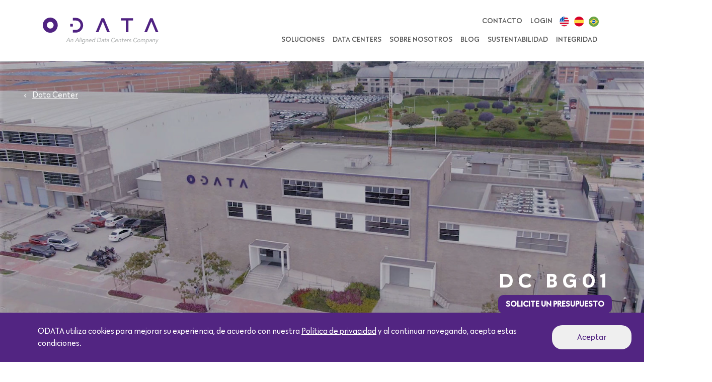

--- FILE ---
content_type: text/html; charset=UTF-8
request_url: https://odatacolocation.com/es/blog/data-center/dc-bg01/
body_size: 10407
content:

<!DOCTYPE html>
<html lang="en">

<head>
    <meta name='robots' content='index, follow, max-image-preview:large, max-snippet:-1, max-video-preview:-1' />
<link rel="alternate" href="https://odatacolocation.com/en/blog/data-center/dc-bg01/" hreflang="en" />
<link rel="alternate" href="https://odatacolocation.com/es/blog/data-center/dc-bg01/" hreflang="es" />
<link rel="alternate" href="https://odatacolocation.com/blog/data-center/dc-bg01/" hreflang="pt" />

	<!-- This site is optimized with the Yoast SEO Premium plugin v21.6 (Yoast SEO v21.8.1) - https://yoast.com/wordpress/plugins/seo/ -->
	<title>DC BG01 - ODATA Colocation</title>
	<link rel="canonical" href="https://odatacolocation.com/es/blog/data-center/dc-bg01/" />
	<meta property="og:locale" content="es_ES" />
	<meta property="og:locale:alternate" content="en_US" />
	<meta property="og:locale:alternate" content="pt_BR" />
	<meta property="og:type" content="article" />
	<meta property="og:title" content="DC BG01" />
	<meta property="og:url" content="https://odatacolocation.com/es/blog/data-center/dc-bg01/" />
	<meta property="og:site_name" content="ODATA Colocation" />
	<meta property="article:publisher" content="https://pt-br.facebook.com/ODATAColocation/" />
	<meta property="article:modified_time" content="2025-11-26T19:25:23+00:00" />
	<meta name="twitter:card" content="summary_large_image" />
	<script type="application/ld+json" class="yoast-schema-graph">{"@context":"https://schema.org","@graph":[{"@type":"WebPage","@id":"https://odatacolocation.com/es/blog/data-center/dc-bg01/","url":"https://odatacolocation.com/es/blog/data-center/dc-bg01/","name":"DC BG01 - ODATA Colocation","isPartOf":{"@id":"https://odatacolocation.com/#website"},"datePublished":"2021-08-18T06:04:24+00:00","dateModified":"2025-11-26T19:25:23+00:00","breadcrumb":{"@id":"https://odatacolocation.com/es/blog/data-center/dc-bg01/#breadcrumb"},"inLanguage":"es","potentialAction":[{"@type":"ReadAction","target":["https://odatacolocation.com/es/blog/data-center/dc-bg01/"]}]},{"@type":"BreadcrumbList","@id":"https://odatacolocation.com/es/blog/data-center/dc-bg01/#breadcrumb","itemListElement":[{"@type":"ListItem","position":1,"name":"Início","item":"https://odatacolocation.com/es/"},{"@type":"ListItem","position":2,"name":"Data Centers","item":"https://odatacolocation.com/es/blog/data-center/"},{"@type":"ListItem","position":3,"name":"DC BG01"}]},{"@type":"WebSite","@id":"https://odatacolocation.com/#website","url":"https://odatacolocation.com/","name":"ODATA Colocation","description":"ODATA, a mais moderna infraestrutura de Data Centers na Am&eacute;rica Latina","potentialAction":[{"@type":"SearchAction","target":{"@type":"EntryPoint","urlTemplate":"https://odatacolocation.com/?s={search_term_string}"},"query-input":"required name=search_term_string"}],"inLanguage":"es"}]}</script>
	<!-- / Yoast SEO Premium plugin. -->


<script type="text/javascript">
window._wpemojiSettings = {"baseUrl":"https:\/\/s.w.org\/images\/core\/emoji\/14.0.0\/72x72\/","ext":".png","svgUrl":"https:\/\/s.w.org\/images\/core\/emoji\/14.0.0\/svg\/","svgExt":".svg","source":{"concatemoji":"https:\/\/odatacolocation.com\/wp-includes\/js\/wp-emoji-release.min.js?ver=6.2.8"}};
/*! This file is auto-generated */
!function(e,a,t){var n,r,o,i=a.createElement("canvas"),p=i.getContext&&i.getContext("2d");function s(e,t){p.clearRect(0,0,i.width,i.height),p.fillText(e,0,0);e=i.toDataURL();return p.clearRect(0,0,i.width,i.height),p.fillText(t,0,0),e===i.toDataURL()}function c(e){var t=a.createElement("script");t.src=e,t.defer=t.type="text/javascript",a.getElementsByTagName("head")[0].appendChild(t)}for(o=Array("flag","emoji"),t.supports={everything:!0,everythingExceptFlag:!0},r=0;r<o.length;r++)t.supports[o[r]]=function(e){if(p&&p.fillText)switch(p.textBaseline="top",p.font="600 32px Arial",e){case"flag":return s("\ud83c\udff3\ufe0f\u200d\u26a7\ufe0f","\ud83c\udff3\ufe0f\u200b\u26a7\ufe0f")?!1:!s("\ud83c\uddfa\ud83c\uddf3","\ud83c\uddfa\u200b\ud83c\uddf3")&&!s("\ud83c\udff4\udb40\udc67\udb40\udc62\udb40\udc65\udb40\udc6e\udb40\udc67\udb40\udc7f","\ud83c\udff4\u200b\udb40\udc67\u200b\udb40\udc62\u200b\udb40\udc65\u200b\udb40\udc6e\u200b\udb40\udc67\u200b\udb40\udc7f");case"emoji":return!s("\ud83e\udef1\ud83c\udffb\u200d\ud83e\udef2\ud83c\udfff","\ud83e\udef1\ud83c\udffb\u200b\ud83e\udef2\ud83c\udfff")}return!1}(o[r]),t.supports.everything=t.supports.everything&&t.supports[o[r]],"flag"!==o[r]&&(t.supports.everythingExceptFlag=t.supports.everythingExceptFlag&&t.supports[o[r]]);t.supports.everythingExceptFlag=t.supports.everythingExceptFlag&&!t.supports.flag,t.DOMReady=!1,t.readyCallback=function(){t.DOMReady=!0},t.supports.everything||(n=function(){t.readyCallback()},a.addEventListener?(a.addEventListener("DOMContentLoaded",n,!1),e.addEventListener("load",n,!1)):(e.attachEvent("onload",n),a.attachEvent("onreadystatechange",function(){"complete"===a.readyState&&t.readyCallback()})),(e=t.source||{}).concatemoji?c(e.concatemoji):e.wpemoji&&e.twemoji&&(c(e.twemoji),c(e.wpemoji)))}(window,document,window._wpemojiSettings);
</script>
<style type="text/css">
img.wp-smiley,
img.emoji {
	display: inline !important;
	border: none !important;
	box-shadow: none !important;
	height: 1em !important;
	width: 1em !important;
	margin: 0 0.07em !important;
	vertical-align: -0.1em !important;
	background: none !important;
	padding: 0 !important;
}
</style>
	<link rel='stylesheet' id='wp-block-library-css' href='https://odatacolocation.com/wp-includes/css/dist/block-library/style.min.css?ver=6.2.8' type='text/css' media='all' />
<link rel='stylesheet' id='classic-theme-styles-css' href='https://odatacolocation.com/wp-includes/css/classic-themes.min.css?ver=6.2.8' type='text/css' media='all' />
<style id='global-styles-inline-css' type='text/css'>
body{--wp--preset--color--black: #000000;--wp--preset--color--cyan-bluish-gray: #abb8c3;--wp--preset--color--white: #ffffff;--wp--preset--color--pale-pink: #f78da7;--wp--preset--color--vivid-red: #cf2e2e;--wp--preset--color--luminous-vivid-orange: #ff6900;--wp--preset--color--luminous-vivid-amber: #fcb900;--wp--preset--color--light-green-cyan: #7bdcb5;--wp--preset--color--vivid-green-cyan: #00d084;--wp--preset--color--pale-cyan-blue: #8ed1fc;--wp--preset--color--vivid-cyan-blue: #0693e3;--wp--preset--color--vivid-purple: #9b51e0;--wp--preset--gradient--vivid-cyan-blue-to-vivid-purple: linear-gradient(135deg,rgba(6,147,227,1) 0%,rgb(155,81,224) 100%);--wp--preset--gradient--light-green-cyan-to-vivid-green-cyan: linear-gradient(135deg,rgb(122,220,180) 0%,rgb(0,208,130) 100%);--wp--preset--gradient--luminous-vivid-amber-to-luminous-vivid-orange: linear-gradient(135deg,rgba(252,185,0,1) 0%,rgba(255,105,0,1) 100%);--wp--preset--gradient--luminous-vivid-orange-to-vivid-red: linear-gradient(135deg,rgba(255,105,0,1) 0%,rgb(207,46,46) 100%);--wp--preset--gradient--very-light-gray-to-cyan-bluish-gray: linear-gradient(135deg,rgb(238,238,238) 0%,rgb(169,184,195) 100%);--wp--preset--gradient--cool-to-warm-spectrum: linear-gradient(135deg,rgb(74,234,220) 0%,rgb(151,120,209) 20%,rgb(207,42,186) 40%,rgb(238,44,130) 60%,rgb(251,105,98) 80%,rgb(254,248,76) 100%);--wp--preset--gradient--blush-light-purple: linear-gradient(135deg,rgb(255,206,236) 0%,rgb(152,150,240) 100%);--wp--preset--gradient--blush-bordeaux: linear-gradient(135deg,rgb(254,205,165) 0%,rgb(254,45,45) 50%,rgb(107,0,62) 100%);--wp--preset--gradient--luminous-dusk: linear-gradient(135deg,rgb(255,203,112) 0%,rgb(199,81,192) 50%,rgb(65,88,208) 100%);--wp--preset--gradient--pale-ocean: linear-gradient(135deg,rgb(255,245,203) 0%,rgb(182,227,212) 50%,rgb(51,167,181) 100%);--wp--preset--gradient--electric-grass: linear-gradient(135deg,rgb(202,248,128) 0%,rgb(113,206,126) 100%);--wp--preset--gradient--midnight: linear-gradient(135deg,rgb(2,3,129) 0%,rgb(40,116,252) 100%);--wp--preset--duotone--dark-grayscale: url('#wp-duotone-dark-grayscale');--wp--preset--duotone--grayscale: url('#wp-duotone-grayscale');--wp--preset--duotone--purple-yellow: url('#wp-duotone-purple-yellow');--wp--preset--duotone--blue-red: url('#wp-duotone-blue-red');--wp--preset--duotone--midnight: url('#wp-duotone-midnight');--wp--preset--duotone--magenta-yellow: url('#wp-duotone-magenta-yellow');--wp--preset--duotone--purple-green: url('#wp-duotone-purple-green');--wp--preset--duotone--blue-orange: url('#wp-duotone-blue-orange');--wp--preset--font-size--small: 13px;--wp--preset--font-size--medium: 20px;--wp--preset--font-size--large: 36px;--wp--preset--font-size--x-large: 42px;--wp--preset--spacing--20: 0.44rem;--wp--preset--spacing--30: 0.67rem;--wp--preset--spacing--40: 1rem;--wp--preset--spacing--50: 1.5rem;--wp--preset--spacing--60: 2.25rem;--wp--preset--spacing--70: 3.38rem;--wp--preset--spacing--80: 5.06rem;--wp--preset--shadow--natural: 6px 6px 9px rgba(0, 0, 0, 0.2);--wp--preset--shadow--deep: 12px 12px 50px rgba(0, 0, 0, 0.4);--wp--preset--shadow--sharp: 6px 6px 0px rgba(0, 0, 0, 0.2);--wp--preset--shadow--outlined: 6px 6px 0px -3px rgba(255, 255, 255, 1), 6px 6px rgba(0, 0, 0, 1);--wp--preset--shadow--crisp: 6px 6px 0px rgba(0, 0, 0, 1);}:where(.is-layout-flex){gap: 0.5em;}body .is-layout-flow > .alignleft{float: left;margin-inline-start: 0;margin-inline-end: 2em;}body .is-layout-flow > .alignright{float: right;margin-inline-start: 2em;margin-inline-end: 0;}body .is-layout-flow > .aligncenter{margin-left: auto !important;margin-right: auto !important;}body .is-layout-constrained > .alignleft{float: left;margin-inline-start: 0;margin-inline-end: 2em;}body .is-layout-constrained > .alignright{float: right;margin-inline-start: 2em;margin-inline-end: 0;}body .is-layout-constrained > .aligncenter{margin-left: auto !important;margin-right: auto !important;}body .is-layout-constrained > :where(:not(.alignleft):not(.alignright):not(.alignfull)){max-width: var(--wp--style--global--content-size);margin-left: auto !important;margin-right: auto !important;}body .is-layout-constrained > .alignwide{max-width: var(--wp--style--global--wide-size);}body .is-layout-flex{display: flex;}body .is-layout-flex{flex-wrap: wrap;align-items: center;}body .is-layout-flex > *{margin: 0;}:where(.wp-block-columns.is-layout-flex){gap: 2em;}.has-black-color{color: var(--wp--preset--color--black) !important;}.has-cyan-bluish-gray-color{color: var(--wp--preset--color--cyan-bluish-gray) !important;}.has-white-color{color: var(--wp--preset--color--white) !important;}.has-pale-pink-color{color: var(--wp--preset--color--pale-pink) !important;}.has-vivid-red-color{color: var(--wp--preset--color--vivid-red) !important;}.has-luminous-vivid-orange-color{color: var(--wp--preset--color--luminous-vivid-orange) !important;}.has-luminous-vivid-amber-color{color: var(--wp--preset--color--luminous-vivid-amber) !important;}.has-light-green-cyan-color{color: var(--wp--preset--color--light-green-cyan) !important;}.has-vivid-green-cyan-color{color: var(--wp--preset--color--vivid-green-cyan) !important;}.has-pale-cyan-blue-color{color: var(--wp--preset--color--pale-cyan-blue) !important;}.has-vivid-cyan-blue-color{color: var(--wp--preset--color--vivid-cyan-blue) !important;}.has-vivid-purple-color{color: var(--wp--preset--color--vivid-purple) !important;}.has-black-background-color{background-color: var(--wp--preset--color--black) !important;}.has-cyan-bluish-gray-background-color{background-color: var(--wp--preset--color--cyan-bluish-gray) !important;}.has-white-background-color{background-color: var(--wp--preset--color--white) !important;}.has-pale-pink-background-color{background-color: var(--wp--preset--color--pale-pink) !important;}.has-vivid-red-background-color{background-color: var(--wp--preset--color--vivid-red) !important;}.has-luminous-vivid-orange-background-color{background-color: var(--wp--preset--color--luminous-vivid-orange) !important;}.has-luminous-vivid-amber-background-color{background-color: var(--wp--preset--color--luminous-vivid-amber) !important;}.has-light-green-cyan-background-color{background-color: var(--wp--preset--color--light-green-cyan) !important;}.has-vivid-green-cyan-background-color{background-color: var(--wp--preset--color--vivid-green-cyan) !important;}.has-pale-cyan-blue-background-color{background-color: var(--wp--preset--color--pale-cyan-blue) !important;}.has-vivid-cyan-blue-background-color{background-color: var(--wp--preset--color--vivid-cyan-blue) !important;}.has-vivid-purple-background-color{background-color: var(--wp--preset--color--vivid-purple) !important;}.has-black-border-color{border-color: var(--wp--preset--color--black) !important;}.has-cyan-bluish-gray-border-color{border-color: var(--wp--preset--color--cyan-bluish-gray) !important;}.has-white-border-color{border-color: var(--wp--preset--color--white) !important;}.has-pale-pink-border-color{border-color: var(--wp--preset--color--pale-pink) !important;}.has-vivid-red-border-color{border-color: var(--wp--preset--color--vivid-red) !important;}.has-luminous-vivid-orange-border-color{border-color: var(--wp--preset--color--luminous-vivid-orange) !important;}.has-luminous-vivid-amber-border-color{border-color: var(--wp--preset--color--luminous-vivid-amber) !important;}.has-light-green-cyan-border-color{border-color: var(--wp--preset--color--light-green-cyan) !important;}.has-vivid-green-cyan-border-color{border-color: var(--wp--preset--color--vivid-green-cyan) !important;}.has-pale-cyan-blue-border-color{border-color: var(--wp--preset--color--pale-cyan-blue) !important;}.has-vivid-cyan-blue-border-color{border-color: var(--wp--preset--color--vivid-cyan-blue) !important;}.has-vivid-purple-border-color{border-color: var(--wp--preset--color--vivid-purple) !important;}.has-vivid-cyan-blue-to-vivid-purple-gradient-background{background: var(--wp--preset--gradient--vivid-cyan-blue-to-vivid-purple) !important;}.has-light-green-cyan-to-vivid-green-cyan-gradient-background{background: var(--wp--preset--gradient--light-green-cyan-to-vivid-green-cyan) !important;}.has-luminous-vivid-amber-to-luminous-vivid-orange-gradient-background{background: var(--wp--preset--gradient--luminous-vivid-amber-to-luminous-vivid-orange) !important;}.has-luminous-vivid-orange-to-vivid-red-gradient-background{background: var(--wp--preset--gradient--luminous-vivid-orange-to-vivid-red) !important;}.has-very-light-gray-to-cyan-bluish-gray-gradient-background{background: var(--wp--preset--gradient--very-light-gray-to-cyan-bluish-gray) !important;}.has-cool-to-warm-spectrum-gradient-background{background: var(--wp--preset--gradient--cool-to-warm-spectrum) !important;}.has-blush-light-purple-gradient-background{background: var(--wp--preset--gradient--blush-light-purple) !important;}.has-blush-bordeaux-gradient-background{background: var(--wp--preset--gradient--blush-bordeaux) !important;}.has-luminous-dusk-gradient-background{background: var(--wp--preset--gradient--luminous-dusk) !important;}.has-pale-ocean-gradient-background{background: var(--wp--preset--gradient--pale-ocean) !important;}.has-electric-grass-gradient-background{background: var(--wp--preset--gradient--electric-grass) !important;}.has-midnight-gradient-background{background: var(--wp--preset--gradient--midnight) !important;}.has-small-font-size{font-size: var(--wp--preset--font-size--small) !important;}.has-medium-font-size{font-size: var(--wp--preset--font-size--medium) !important;}.has-large-font-size{font-size: var(--wp--preset--font-size--large) !important;}.has-x-large-font-size{font-size: var(--wp--preset--font-size--x-large) !important;}
.wp-block-navigation a:where(:not(.wp-element-button)){color: inherit;}
:where(.wp-block-columns.is-layout-flex){gap: 2em;}
.wp-block-pullquote{font-size: 1.5em;line-height: 1.6;}
</style>
<link rel='stylesheet' id='contact-form-7-css' href='https://odatacolocation.com/wp-content/plugins/contact-form-7/includes/css/styles.css?ver=5.8.3' type='text/css' media='all' />
<link rel='stylesheet' id='core-css' href='https://odatacolocation.com/wp-content/plugins/dinamize/css/dinamize.css?ver=6.2.8' type='text/css' media='all' />
<script type='text/javascript' src='https://odatacolocation.com/wp-includes/js/jquery/jquery.min.js?ver=3.6.4' id='jquery-core-js'></script>
<script type='text/javascript' src='https://odatacolocation.com/wp-includes/js/jquery/jquery-migrate.min.js?ver=3.4.0' id='jquery-migrate-js'></script>
<script type='text/javascript' src='https://odatacolocation.com/wp-content/plugins/dinamize/js/dinamize.js?ver=6.2.8' id='my-js-js'></script>
<link rel="https://api.w.org/" href="https://odatacolocation.com/wp-json/" /><link rel="alternate" type="application/json" href="https://odatacolocation.com/wp-json/wp/v2/data-center/2122" /><link rel="EditURI" type="application/rsd+xml" title="RSD" href="https://odatacolocation.com/xmlrpc.php?rsd" />
<link rel="wlwmanifest" type="application/wlwmanifest+xml" href="https://odatacolocation.com/wp-includes/wlwmanifest.xml" />
<meta name="generator" content="WordPress 6.2.8" />
<link rel='shortlink' href='https://odatacolocation.com/?p=2122' />
<link rel="alternate" type="application/json+oembed" href="https://odatacolocation.com/wp-json/oembed/1.0/embed?url=https%3A%2F%2Fodatacolocation.com%2Fes%2Fblog%2Fdata-center%2Fdc-bg01%2F" />
<link rel="alternate" type="text/xml+oembed" href="https://odatacolocation.com/wp-json/oembed/1.0/embed?url=https%3A%2F%2Fodatacolocation.com%2Fes%2Fblog%2Fdata-center%2Fdc-bg01%2F&#038;format=xml" />
		<style type="text/css" id="wp-custom-css">
			/*== MARKETPLACE ==*/
.toggle-info .info {
    padding-left: 10px!important;
    padding-right: 10px!important;
    width: 150%!important;
}
/*== BT BANNER ==*/
.famigerado_bt_banner{
    display: inline-block;
    background: #522582;
    color: #fff;
    padding: 10px 70px;
    border-radius: 15px;
    font-size: 14px;
    font-family: 'Galatea Bold';
    text-transform: uppercase;
}
.famigerado_bt_banner a{
    color: #fff;
    font-family: 'Galatea Bold';
    text-decoration: none;
}
/*== SOBRE NOS ==*/
#sobre #setores-sec {
    background: #ffffff!important;
}
#sobre #solidez-sec {
    background: #f7f7f7!important;
}
/*== DATA CENTERS ==*/
#archive-data-center .dcs h1{
    font-size: 30px!important;
}
#archive-data-center .dcs .item .box{
    width: 130px!important;
}
#archive-data-center .dcs .box{
    padding: 10px 20px!important;
}
.famigerado-coluna-datacenters{
    width: auto;
    display: table;
    margin: 0 auto;
}
/*==BANNER ==*/
#front-page #slider-front .carousel-caption{
    width: 75%!important;
    left: 15%!important;
}
#front-page #slider-front .carousel-caption h5 {
    font-size: 30px!important;
    font-family: 'Galatea Regular'!important;
}
@media (max-width: 768px){
    #front-page #slider-front .carousel-caption h5 {
        font-size: 0px!important;
    }
    .famigerado_bt_banner {
        padding: 5px;
        border-radius: 10px;
        font-size: 10px;
    }
}
/*==BANNER AJUSTE GRANDE ==*/
@media (min-width: 992px){
    #front-page #slider-front .carousel-item .bg-carousel-home {
        height: auto!important;
    }
}
#front-page #slider-front .carousel-item .bg-carousel-home {
    height: auto!important;
}		</style>
		    <meta charset="UTF-8">
    <meta name="viewport" content="width=device-width, initial-scale=1.0">
    <link rel="stylesheet" href="https://stackpath.bootstrapcdn.com/bootstrap/4.3.1/css/bootstrap.min.css">
    <link rel="stylesheet" type="text/css" href="https://odatacolocation.com/wp-content/themes/odata/assets/css/style.css?v=427582661">
    <link rel="stylesheet" type="text/css" href="https://odatacolocation.com/wp-content/themes/odata/assets/css/responsive.css">
    <link rel="stylesheet" type="text/css" href="https://odatacolocation.com/wp-content/themes/odata/assets/css/lightbox.css">
    <link rel="stylesheet" href="https://odatacolocation.com/wp-content/themes/odata/assets/fonts/style.css">
    <link rel="icon" type="image/png" sizes="32x32" href="https://odatacolocation.com/wp-content/themes/odata/assets/img/favicon-32x32.png">
    <meta name="description" content="ODATA, especializada em wholesale colocation e built to suit, com data centers Tier III. Alt tags: Logo da ODATA, infraestrutura de data centers na América Latina">
    <meta property="og:title" content="ODATA: infraestrutura para data center com escalabilidade e segurança">
    <meta property="og:type" content="site">
    <meta property="og:site_name" content="Odata - Colocation">
    <meta property="og:url" content="https://odatacolocation.com/blog">
    <meta property="og:image" content="https://odatacolocation.com/imagens/facebook-odata.jpg">
    <meta property="fb:app_id" content="1545498565722909">
    <meta property="og:description" content="ODATA, especializada em wholesale colocation e built to suit, com data centers Tier III. Alt tags: Logo da ODATA, infraestrutura de data centers na América Latina">
    <link rel="stylesheet" type="text/css" href="//cdn.jsdelivr.net/npm/slick-carousel@1.8.1/slick/slick.css" />
    <!-- Global site tag (gtag.js) - Google Analytics -->
    <script async src="https://www.googletagmanager.com/gtag/js?id=UA-72951263-1"></script>
    <script>
        window.dataLayer = window.dataLayer || [];

        function gtag() {
            dataLayer.push(arguments);
        }
        gtag('js', new Date());

        gtag('config', 'UA-72951263-1');
    </script>
    <!-- Google Tag Manager -->
    <script>
        (function(w, d, s, l, i) {
            w[l] = w[l] || [];
            w[l].push({
                'gtm.start': new Date().getTime(),
                event: 'gtm.js'
            });
            var f = d.getElementsByTagName(s)[0],
            j = d.createElement(s),
            dl = l != 'dataLayer' ? '&l=' + l : '';
            j.async = true;
            j.src =
            'https://www.googletagmanager.com/gtm.js?id=' + i + dl;
            f.parentNode.insertBefore(j, f);
        })(window, document, 'script', 'dataLayer', 'GTM-TRLF5VK');
    </script>
    <!-- End Google Tag Manager -->
</head>

<body data-rsssl=1>
 <!-- Start of odata Zendesk Widget script --><script id="ze-snippet" src="https://static.zdassets.com/ekr/snippet.js?key=d15d4def-1b8f-4145-b011-ecc22c3c2621"> </script><!-- End of odata Zendesk Widget script -->
 <!-- Google Tag Manager (noscript) -->
 <noscript><iframe src="https://www.googletagmanager.com/ns.html?id=GTM-TRLF5VK" height="0" width="0" style="display:none;visibility:hidden"></iframe></noscript>
 <!-- End Google Tag Manager (noscript) -->
 <header>

    <nav class="navbar navbar-expand-lg py-4">

        <div class="container">

            <div class="d-flex align-items-center">

                <a class="navbar-brand" href="https://odatacolocation.com/es">
                    <img src="https://odatacolocation.com/wp-content/themes/odata/assets/img/logo-odata-curva2.svg" class="img-fluid" style="width: 100%; max-width: 230px;">
                </a>

            </div>

            <div id="hamburguer">
                <span></span>
                <span></span>
                <span></span>
            </div>

            <div class="collapse navbar-collapse" id="NavBarSite">

                <div class="w-100">
                    <ul class="navbar-nav d-flex justify-content-end">
                        <li class="nav-item">
                            <a class="nav-link " href="https://odatacolocation.com/es/contato">Contacto</a>
                        </li>
                        <li class="nav-item d-flex justify-content-center">
                            <a href="https://aligned.service-now.com/csm" class="nav-link" target="_blank">Login</a>
                        </li>
                        <li class="nav-item d-flex justify-content-center align-items-center">
                            	<li class="lang-item lang-item-100 lang-item-en lang-item-first"><a  lang="en-US" hreflang="en-US" href="https://odatacolocation.com/en/blog/data-center/dc-bg01/"><img src="[data-uri]" alt="English" width="16" height="11" style="width: 16px; height: 11px;" /></a></li>
	<li class="lang-item lang-item-103 lang-item-es current-lang"><a  lang="es-ES" hreflang="es-ES" href="https://odatacolocation.com/es/blog/data-center/dc-bg01/"><img src="[data-uri]" alt="Español" width="16" height="11" style="width: 16px; height: 11px;" /></a></li>
	<li class="lang-item lang-item-98 lang-item-pt"><a  lang="pt-BR" hreflang="pt-BR" href="https://odatacolocation.com/blog/data-center/dc-bg01/"><img src="[data-uri]" alt="Português" width="16" height="11" style="width: 16px; height: 11px;" /></a></li>
                        </li>
                    </ul>

                    <ul class="navbar-nav d-flex justify-content-end">

                        <li class="nav-item dropdown">

                            <a class="nav-link dropdown-toggle " href="https://odatacolocation.com/es/solucoes">SOLUCIONES</a>
                            <ul class="dropdown-menu">
                                <li><a class="dropdown-item " href="https://odatacolocation.com/es/solucoes/data-center">Data Center</a></li>
                                <li><a class="dropdown-item " href="https://odatacolocation.com/es/solucoes/conectividade">Conectividad</a></li>
                                <li><a class="dropdown-item " href="https://odatacolocation.com/es/solucoes/cloud-connect">Cloud Connect</a></li>
                                <li><a class="dropdown-item " href="https://odatacolocation.com/es/solucoes/delta3">Delta³</a></li>
                            </ul>
                        </li>
                        <li class="nav-item dropdown">
                            <a class="nav-link dropdown-toggle 
                            " href="https://odatacolocation.com/es/data-center">Data Centers</a>
                            <ul class="dropdown-menu">
                                                                        <li><a class="dropdown-item " href="https://odatacolocation.com/es/blog/data-center/dc-sp01/">DC SP01</a></li>
                                                                            <li><a class="dropdown-item " href="https://odatacolocation.com/es/blog/data-center/dc-sp02/">DC SP02</a></li>
                                                                            <li><a class="dropdown-item " href="https://odatacolocation.com/es/blog/data-center/dc-sp03/">DC SP03</a></li>
                                                                            <li><a class="dropdown-item " href="https://odatacolocation.com/es/blog/data-center/dc-sp04/">DC SP04</a></li>
                                                                            <li><a class="dropdown-item " href="https://odatacolocation.com/es/blog/data-center/dc-rj01/">DC RJ01</a></li>
                                                                            <li><a class="dropdown-item active" href="https://odatacolocation.com/es/blog/data-center/dc-bg01/">DC BG01</a></li>
                                                                            <li><a class="dropdown-item " href="https://odatacolocation.com/es/blog/data-center/dc-st01/">DC ST01</a></li>
                                                                            <li><a class="dropdown-item " href="https://odatacolocation.com/es/blog/data-center/dc-st02/">DC ST02</a></li>
                                                                            <li><a class="dropdown-item " href="https://odatacolocation.com/es/blog/data-center/dc-qr01/">DC QR01</a></li>
                                                                            <li><a class="dropdown-item " href="https://odatacolocation.com/es/blog/data-center/dc-qr02/">DC QR02</a></li>
                                                                            <li><a class="dropdown-item " href="https://odatacolocation.com/es/blog/data-center/dc-qr03/">DC QR03</a></li>
                                                                            <li><a class="dropdown-item " href="https://odatacolocation.com/es/blog/data-center/dc-qr04-3/">DC QR04</a></li>
                                                                </ul>
                        </li>
                        <li class="nav-item">
                            <a class="nav-link " href="https://odatacolocation.com/es/sobre-nos">Sobre Nosotros</a>
                        </li>
                        <li class="nav-item">
                            <a class="nav-link " href="https://odatacolocation.com/es/blog">Blog</a>
                        </li>
                        <li class="nav-item">
                            <a class="nav-link " href="https://odatacolocation.com/es/sustentabilidade">Sustentabilidad</a>
                        </li>
                        <li class="nav-item">
                            <a class="nav-link " href="https://odatacolocation.com/es/integridade">Integridad</a>
                        </li>

                    </ul>
                </div>

            </div>

        </div>
        <div id="menu">
            <div id="bg-menu">
            </div>
            <div class="menu-items">
                <div class="item">
                    <a href="https://odatacolocation.com/es">
                        <img width="200" src="https://odatacolocation.com/wp-content/themes/odata/assets/img/logo-odata-curva2.svg" alt="Logo">
                    </a>
                </div>
                <div class="item">
                    <a href="https://odatacolocation.com/es">Início</a>
                </div>
                <div class="item 
                " data="solucoes">
                <a href="https://odatacolocation.com/es/solucoes">SOLUCIONES</a>
                <div class="open-drop"><i class="fas fa-chevron-down" aria-hidden="true"></i></div>
            </div>
            <div class="item m-0" data="solucoes">
                <div class="drop-mobile">
                    <ul>
                        <li class=""><a href="https://odatacolocation.com/es/solucoes/data-center">Data Center</a></li>
                        <li class=""><a href="https://odatacolocation.com/es/solucoes/conectividade">Conectividad</a></li>
                        <li class=""><a href="https://odatacolocation.com/es/solucoes/cloud-connect">Cloud Connect</a></li>
                        <li class=""><a href="https://odatacolocation.com/es/solucoes/delta3">Delta³</a></li>
                    </ul>
                </div>
            </div>
            <div class="item 
            " data="data-center">
            <a href="https://odatacolocation.com/es/data-center">Data Center</a>
            <div class="open-drop"><i class="fas fa-chevron-down" aria-hidden="true"></i></div>
        </div>
        <div class="item m-0" data="data-center">
            <div class="drop-mobile">
                <ul>
                                                <li class=""><a href="https://odatacolocation.com/es/blog/data-center/dc-sp01/">DC SP01</a></li>
                                                    <li class=""><a href="https://odatacolocation.com/es/blog/data-center/dc-sp02/">DC SP02</a></li>
                                                    <li class=""><a href="https://odatacolocation.com/es/blog/data-center/dc-sp03/">DC SP03</a></li>
                                                    <li class=""><a href="https://odatacolocation.com/es/blog/data-center/dc-sp04/">DC SP04</a></li>
                                                    <li class=""><a href="https://odatacolocation.com/es/blog/data-center/dc-rj01/">DC RJ01</a></li>
                                                    <li class="active"><a href="https://odatacolocation.com/es/blog/data-center/dc-bg01/">DC BG01</a></li>
                                                    <li class=""><a href="https://odatacolocation.com/es/blog/data-center/dc-st01/">DC ST01</a></li>
                                                    <li class=""><a href="https://odatacolocation.com/es/blog/data-center/dc-st02/">DC ST02</a></li>
                                                    <li class=""><a href="https://odatacolocation.com/es/blog/data-center/dc-qr01/">DC QR01</a></li>
                                                    <li class=""><a href="https://odatacolocation.com/es/blog/data-center/dc-qr02/">DC QR02</a></li>
                                                    <li class=""><a href="https://odatacolocation.com/es/blog/data-center/dc-qr03/">DC QR03</a></li>
                                                    <li class=""><a href="https://odatacolocation.com/es/blog/data-center/dc-qr04-3/">DC QR04</a></li>
                                        </ul>
            </div>
        </div>
        <div class="item ">
            <a href="https://odatacolocation.com/es/sobre-nos">Sobre Nosotros</a>
        </div>
        <div class="item ">
            <a href="https://odatacolocation.com/es/blog">Blog</a>
        </div>
        <div class="item ">
            <a href="https://odatacolocation.com/es/sustentabilidade">Sustentabilidad</a>
        </div>
        <div class="item ">
            <a href="https://odatacolocation.com/es/integridade">Integridad</a>
        </div>
        <div class="item ">
            <a href="https://odatacolocation.com/es/contato">Contacto</a>
        </div>
        <div class="item ">
            <a href="https://aligned.service-now.com/csm" target="_blank">Login</a>
        </div>
        <div class="item d-flex justify-content-between">
            	<li class="lang-item lang-item-100 lang-item-en lang-item-first"><a  lang="en-US" hreflang="en-US" href="https://odatacolocation.com/en/blog/data-center/dc-bg01/"><img src="[data-uri]" alt="English" width="16" height="11" style="width: 16px; height: 11px;" /></a></li>
	<li class="lang-item lang-item-103 lang-item-es current-lang"><a  lang="es-ES" hreflang="es-ES" href="https://odatacolocation.com/es/blog/data-center/dc-bg01/"><img src="[data-uri]" alt="Español" width="16" height="11" style="width: 16px; height: 11px;" /></a></li>
	<li class="lang-item lang-item-98 lang-item-pt"><a  lang="pt-BR" hreflang="pt-BR" href="https://odatacolocation.com/blog/data-center/dc-bg01/"><img src="[data-uri]" alt="Português" width="16" height="11" style="width: 16px; height: 11px;" /></a></li>
        </div>
    </div>
</div>

</nav>

</header>
<style>
    .banner-image {
        background: url('https://odatacolocation.com/wp-content/uploads/2021/08/Bg01_2.jpg');
        background-size: cover;
        background-position: center;
        background-repeat: no-repeat;
    }
</style>

<main id="single-data-center" class="page">
    <section id="banner-sec">
        <div class="banner-image"></div>
        <div class="banner-inner">
            <h5>DC BG01</h5>
                            <a href="https://odatacolocation.com/es/solicite-um-orcamento" class="cta-banner orc">Solicite un presupuesto</a>
                    </div>
        <a href="https://odatacolocation.com/es/data-center" class="back">Data Center</a>
    </section>
    <section id="icons-sec">
        <div class="container py-5">
            <div class="row">
                <div class="col-12 text-center mb-5">
                    <h2 style="color: #522582;">El DATA CENTER CARRIER NEUTRAL MÁS GRANDE DE COLOMBIA</h2>
                </div>
                <div class="col-6 col-lg-4 text-center py-3">
                    <img src="https://odatacolocation.com/wp-content/themes/odata/assets/img/sdc-01.png">
                    <h5>Área total</h5>
                    <p>6.400 m²</p>
                </div>
                <div class="col-6 col-lg-4 text-center py-3">
                    <img src="https://odatacolocation.com/wp-content/themes/odata/assets/img/sdc-02.png">
                    <h5>Área construida</h5>
                    <p>5.500 m²</p>
                </div>
                <div class="col-6 col-lg-4 text-center py-3">
                    <img src="https://odatacolocation.com/wp-content/themes/odata/assets/img/sdc-03.png">
                    <h5>Piso elevado</h5>
                    <p>2.280 m²</p>
                </div>
                <div class="col-6 col-lg-4 text-center py-3">
                    <img src="https://odatacolocation.com/wp-content/themes/odata/assets/img/sdc-04.png">
                    <h5>Potencia de TI</h5>
                    <p>14.6 MW</p>
                </div>
                <div class="col-6 col-lg-4 text-center py-3">
                    <img src="https://odatacolocation.com/wp-content/themes/odata/assets/img/sdc-05.png">
                    <h5>Densidad media</h5>
                    <p>Flexibilidad para proyectos desde bajas densidades hasta más de 10.0 kW/rack.</p>
                </div>
                <div class="col-6 col-lg-4 text-center py-3">
                    <img src="https://odatacolocation.com/wp-content/themes/odata/assets/img/sdc-06.png">
                    <h5>Conectividad</h5>
                    <p>Carrier Neutral</p>
                </div>
            </div>
        </div>
    </section>
    <section id="mapa-sec">
        <div class="container py-5">
            <div class="row pb-5">
                <div class="col-lg-6 text-center">
                    <img src="https://odatacolocation.com/wp-content/uploads/2021/08/bg01-mapa2x.png">
                    <a href="https://maps.app.goo.gl/EzNC5de9XqbaVVb49" target="_blank">Acceder al mapa</a>
                </div>
                <div class="col-lg-6 d-flex align-items-center ctas">
                    <div class="content">
                                                <p>Ubicado en la Zona Franca Metropolitana, a 8,8 km de distancia del centro de Bogotá y a 15 km del Aeropuerto Internacional de <strong>Bogotá</strong></p>
                                                    <a href="https://odatacolocation.com/es/solicite-um-orcamento">Solicite un presupuesto</a>
                                                    <a href="https://odatacolocation.com/es/tour">AGENDE UN TOUR</a>
                                            </div>
                </div>
            </div>
        </div>
    </section>
            <section id="chamada-sec">
            <div class="container py-5">
                <div class="row">
                    <div class="col-lg-6">
                        <h1>EXPANSIÓN POR AMÉRICA LATINA</h1>
                        <p><p>Ubicado en Colombia, el BG01 fue concebido con <strong>los más avanzados estándares</strong> de infraestructura, seguridad, flexibilidad, interconectividad y escalabilidad.</p>
</p>
                    </div>
                    <div class="col-lg-6 d-flex justify-content-center align-items-center">
                        <img src="https://odatacolocation.com/wp-content/uploads/2021/08/Grupo-1485.png">
                    </div>
                </div>
            </div>
        </section>
    
                                                                                <section id="cert-sec">
            <div class="container py-5">
                <div class="row">
                    <div class="col-12 text-center pb-5">
                        <h1>PRINCIPALES CERTIFICACIONES</h1>
                    </div>
                </div>
                <div class="row justify-content-center">
                                            <div class="col-12 text-center">
                            <h4>INFRAESTRUCTURA</h4>
                        </div>
                                                    <div class="col-lg-4 py-5">
                                <div class="toggle-info">
                                    <img src="https://odatacolocation.com/wp-content/uploads/2021/08/Imagem-78.png" alt="">
                                    <div class="d-flex justify-content-center">
                                        <span>Tier III Design </span><i class=" ml-2 fas fa-chevron-down"></i>
                                    </div>
                                    <div class="info">
                                        <p>Certificación otorgada por el Uptime Institute, acredita que el DATA CENTER fue diseñado en conformidad con los estándares internacionales de diseño.</p>
                                    </div>
                                </div>
                            </div>
                                                <div class="col-lg-4 py-5">
                                <div class="toggle-info">
                                    <img src="https://odatacolocation.com/wp-content/uploads/2021/08/Imagem-86.png" alt="">
                                    <div class="d-flex justify-content-center">
                                        <span>Tier III Facility</span><i class=" ml-2 fas fa-chevron-down"></i>
                                    </div>
                                    <div class="info">
                                        <p>Certificación otorgada por el Instituto Uptime, tras una rigurosa evaluación que acredita que el DATA CENTER fue construido y opera en conformidad con las normas internacionales.</p>
                                    </div>
                                </div>
                            </div>
                                    </div>
                <div class="row justify-content-center">
                                            <div class="col-12 text-center">
                            <h4>OPERACIÓN</h4>
                        </div>
                                                    <div class="col-lg-4 py-5">
                                <div class="toggle-info">
                                    <img src="https://odatacolocation.com/wp-content/uploads/2021/08/Grupo-de-mascara-99.png" alt="">
                                    <div class="d-flex justify-content-center">
                                        <span>PCI DSS </span><i class=" ml-2 fas fa-chevron-down"></i>
                                    </div>
                                    <div class="info">
                                        <p>(Payment Card Industry-Data Security Standard): estándar de seguridad de la información para organizaciones que trabajan con tarjetas de crédito.</p>
                                    </div>
                                </div>
                            </div>
                                                <div class="col-lg-4 py-5">
                                <div class="toggle-info">
                                    <img src="https://odatacolocation.com/wp-content/uploads/2021/08/Imagem-82.png" alt="">
                                    <div class="d-flex justify-content-center">
                                        <span>ISO 9001 <br> ISO 20001 <br> ISO 27001 <br>ISO 14001</span><i class=" ml-2 fas fa-chevron-down"></i>
                                    </div>
                                    <div class="info">
                                        <p>ISO 9001: Certificación de calidad en el sistema integrado de gestión.<br />
ISO 20001: Certificación de calidad en la gestión de servicios de TI.<br />
ISO 27001: Certificación de calidad en la gestión de seguridad de la información.<br />
ISO 14001: Certificación de calidad en la gestión y desarrollo continuo de acciones y técnicas sustentables en los negocios.</p>
                                    </div>
                                </div>
                            </div>
                                                <div class="col-lg-4 py-5">
                                <div class="toggle-info">
                                    <img src="https://odatacolocation.com/wp-content/uploads/2021/08/Imagem-83.png" alt="">
                                    <div class="d-flex justify-content-center">
                                        <span>ISAE 3402</span><i class=" ml-2 fas fa-chevron-down"></i>
                                    </div>
                                    <div class="info">
                                        <p>Garantiza que los controles internos de ODATA están en conformidad con los    estándares internacionales. </p>
                                    </div>
                                </div>
                            </div>
                                    </div>
            </div>
        </section>
                <section id="tour-sec" class="mb-5">
            <div class="container py-5">
                <div class="row">
                    <div class="col-12 text-center">
                        <h1>Tour virtual</h1>
                        <a href="https://www.youtube.com/watch?v=J5EjENnws9A" target="_blank">Accesar</a>
                    </div>
                </div>
            </div>
            <img src="https://odatacolocation.com/wp-content/themes/odata/assets/img/C2.png">
        </section>
                <section id="galeria">
            <div class="container py-5">
                <div class="row">
                    <div class="col-12 text-center">
                        <h1>Fotos</h1>
                    </div>
                </div>
                <div class="galeria-dc py-5">
                                            <a href="https://odatacolocation.com/wp-content/uploads/2021/08/Bg01_2.png" data-lightbox="DC BG01">
                            <img src="https://odatacolocation.com/wp-content/uploads/2021/08/Bg01_2-293x293.png" alt="">
                        </a>
                                            <a href="https://odatacolocation.com/wp-content/uploads/2021/08/BG01.png" data-lightbox="DC BG01">
                            <img src="https://odatacolocation.com/wp-content/uploads/2021/08/BG01-293x293.png" alt="">
                        </a>
                                            <a href="https://odatacolocation.com/wp-content/uploads/2021/08/BG01-5.jpg" data-lightbox="DC BG01">
                            <img src="https://odatacolocation.com/wp-content/uploads/2021/08/BG01-5-293x293.jpg" alt="">
                        </a>
                                            <a href="https://odatacolocation.com/wp-content/uploads/2021/08/BG01-4.jpg" data-lightbox="DC BG01">
                            <img src="https://odatacolocation.com/wp-content/uploads/2021/08/BG01-4-293x293.jpg" alt="">
                        </a>
                                            <a href="https://odatacolocation.com/wp-content/uploads/2021/08/BG01-3.jpg" data-lightbox="DC BG01">
                            <img src="https://odatacolocation.com/wp-content/uploads/2021/08/BG01-3-293x293.jpg" alt="">
                        </a>
                                            <a href="https://odatacolocation.com/wp-content/uploads/2021/08/BG01_3.png" data-lightbox="DC BG01">
                            <img src="https://odatacolocation.com/wp-content/uploads/2021/08/BG01_3-293x293.png" alt="">
                        </a>
                                    </div>
            </div>
        </section>
        <script>
        jQuery(document).ready(function() {
            $('.galeria-dc').slick({
                infinite: true,
                slidesToShow: 3,
                slidesToScroll: 1,
                prevArrow: '<button type="button" class="slick-prev"></button>',
                nextArrow: '<button type="button" class="slick-next"></button>',
                responsive: [{
                        breakpoint: 992,
                        settings: {
                            arrows: true,
                        }
                    },
                    {
                        breakpoint: 600,
                        settings: {
                            arrows: false,
                            centerMode: true,
                            slidesToShow: 1,
                        }
                    }
                ]
            });
        })
    </script>
</main>


<footer>
    <div class="container-custom pt-5">
        <div class="row">
            <div class="col-12 col-lg justify-content-center d-flex flex-column align-items-lg-center align-items-start px-4">
                <img src="https://odatacolocation.com/wp-content/themes/odata/assets/img/logo-footer.svg" alt="">
            </div>
            <div class="col-12 col-lg justify-content-center d-flex flex-column px-4 py-5 py-lg-0">
                <h1>Mapa del sitio</h1>
                <div class="d-lg-flex">
                    <ul>
                        <li><a href="https://odatacolocation.com/es/solicite-um-orcamento">Solicite un presupuesto</a></li>
                        <li><a href="https://odatacolocation.com/es/tour">Agende una visita</a></li>
                        <li><a href="https://odatacolocation.com/es/solucoes">Soluciones</a></li>
                        <li><a href="https://odatacolocation.com/es/data-center">Data Centers</a></li>
                    </ul>
                    <ul>
                        <li><a href="https://odatacolocation.com/es/sobre-nos">Sobre Nosotros</a></li>
                        <li><a href="https://odatacolocation.com/es/blog">Blog</a></li>
                        <li><a href="https://odatacolocation.com/es/contato">Contacto</a></li>
                    </ul>
                    <ul>
                        <li><a href="https://odata.smartfield.solvian.com/">Login</a></li>
                        <li><a href="https://odatacolocation.com/es/sustentabilidade">Sustentabilidad</a></li>
                        <li><a href="https://odatacolocation.com/es/integridade">Integridad</a></li>
                        <li><a href="https://odatacolocation.com/es/trabalhe-conosco">Trabaja con nosotros</a></li>
                    </ul>
                </div>
            </div>
            <div class="col-12 col-lg justify-content-start justify-content-lg-center d-flex flex-column px-4 pb-5 pb-lg-0">
                <div class="newsletter-footer d-flex flex-column align-items-center">
                    <p>SUSCRÍBASE A NUESTRO BOLETÍN</p>
                                            <a href="https://lp.odata.com.br/data_center_insights_news_espanhol" target="_blank" class="btn-news-footer">Firmar</a>
                                        </div>
            </div>
            <div class="col-12 col-lg contato justify-content-center d-flex flex-column align-items-start px-4">
                <div class="social d-flex">
                    <a target="_blank" href="https://www.facebook.com/ODATAColocation" class="mx-2"><img src="https://odatacolocation.com/wp-content/themes/odata/assets/img/linkedin.svg" alt=""></a>
                    <a target="_blank" href="https://www.linkedin.com/company/odata/" class="mx-2"><img src="https://odatacolocation.com/wp-content/themes/odata/assets/img/facebook.svg" alt=""></a>
                    <a target="_blank" href="https://www.instagram.com/odata_datacenter/" class="mx-2"><img src="https://odatacolocation.com/wp-content/themes/odata/assets/img/instagram.svg" alt=""></a>
                    <a target="_blank" href="https://www.youtube.com/channel/UC-k5nndyArFJeawYvA_07-w" class="mx-2"><img src="https://odatacolocation.com/wp-content/themes/odata/assets/img/youtube.svg" alt=""></a>
                </div>
                <a href="tel:+551148712851">+55 11 4871.2924</a>
                <a href="mailto:contato@odatacolocation.com">contato@odatacolocation.com</a>
            </div>
            <div class="col-12 copyright pt-5">
                <p>Copyright 2021. Todos los derechos reservados. Diseñado por Eólica.</p>
            </div>
        </div>
    </div>
</footer>

</main>
<div id="grpd">
    <div class="content d-lg-flex justify-content-center">
                    <p>ODATA utiliza cookies para mejorar su experiencia, de acuerdo con nuestra <a href="https://odatacolocation.com/es/politica-de-privacidade">Política de privacidad</a> y al continuar navegando, acepta estas condiciones.</p>
            <button>Aceptar</button>
            </div>
</div>

<script src="https://cdnjs.cloudflare.com/ajax/libs/jquery/2.2.4/jquery.js"></script>
<script src="https://cdnjs.cloudflare.com/ajax/libs/popper.js/1.14.7/umd/popper.min.js"></script>
<script src="https://stackpath.bootstrapcdn.com/bootstrap/4.3.1/js/bootstrap.min.js"></script>
<script src="https://kit.fontawesome.com/d4b12d1524.js"></script>
<script type="text/javascript" src="//cdn.jsdelivr.net/npm/slick-carousel@1.8.1/slick/slick.min.js"></script>
<script src="https://odatacolocation.com/wp-content/themes/odata/assets/js/lightbox.js"></script>
<script src="https://odatacolocation.com/wp-content/themes/odata/assets/js/main.js"></script>
<script src="//receiver.posclick.dinamize.com/forms/js/327983_2466.js"></script>
<script src="https://cdnjs.cloudflare.com/ajax/libs/gsap/3.5.1/gsap.min.js"></script>

<script type='text/javascript' src='https://odatacolocation.com/wp-content/plugins/contact-form-7/includes/swv/js/index.js?ver=5.8.3' id='swv-js'></script>
<script type='text/javascript' id='contact-form-7-js-extra'>
/* <![CDATA[ */
var wpcf7 = {"api":{"root":"https:\/\/odatacolocation.com\/wp-json\/","namespace":"contact-form-7\/v1"}};
/* ]]> */
</script>
<script type='text/javascript' src='https://odatacolocation.com/wp-content/plugins/contact-form-7/includes/js/index.js?ver=5.8.3' id='contact-form-7-js'></script>
<script type="text/javascript">
    _linkedin_partner_id = "1554305";
    window._linkedin_data_partner_ids = window._linkedin_data_partner_ids || [];
    window._linkedin_data_partner_ids.push(_linkedin_partner_id);
</script><script type="text/javascript">
    (function(l) {
        if (!l){window.lintrk = function(a,b){window.lintrk.q.push([a,b])};
        window.lintrk.q=[]}
        var s = document.getElementsByTagName("script")[0];
        var b = document.createElement("script");
        b.type = "text/javascript";b.async = true;
        b.src = "https://snap.licdn.com/li.lms-analytics/insight.min.js";
        s.parentNode.insertBefore(b, s);})(window.lintrk);
    </script>
    <noscript>
        <img height="1" width="1" style="display:none;" alt="" src="https://px.ads.linkedin.com/collect/?pid=1554305&fmt=gif" />
    </noscript>
</body>
</html>

--- FILE ---
content_type: text/css
request_url: https://odatacolocation.com/wp-content/themes/odata/assets/css/style.css?v=427582661
body_size: 7073
content:
/* GERAL */

body {
    overflow-x: hidden;
    font-family: 'Galatea Regular';
}

html {
    scroll-behavior: smooth;
}

a:hover {
    text-decoration: none;
}

img {
    max-width: 100%;
    height: auto;
}

button:focus {
    outline: none;
}

li::marker {
    color: #33D592;
}


/* CORES CATEGORIAS */

.carousel-category.infraestrutura-de-data-centers,
.carousel-category.data-center-infrastructure,
.carousel-category.infraestructura-del-data-centers {
    background: #EE3968;
}

.infraestrutura-de-data-centers .post-category,
.data-center-infrastructure .post-category,
.infraestructura-del-data-centers .post-category {
    background: #EE3968;
}

.post-preview.infraestrutura-de-data-centers:hover .faixa,
.post-preview.data-center-infrastructure:hover .faixa,
.post-preview.infraestructura-del-data-centers:hover .faixa {
    color: #EE3968;
}

.carousel-category.conectividade,
.carousel-category.conectividad,
.carousel-category.conectivity {
    background: #3E92EA;
}

.conectividade .post-category,
.conectividad .post-category,
.conectivity .post-category {
    background: #3E92EA;
}

.post-preview.conectividade:hover .faixa,
.post-preview.conectividad:hover .faixa,
.post-preview.conectivity:hover .faixa {
    color: #3E92EA;
}

.carousel-category.marketplace {
    background: #522582;
}

.marketplace .post-category {
    background: #522582;
}

.post-preview.marketplace:hover .faixa {
    color: #522582;
}

.carousel-category.tendencias-tecnologicas,
.carousel-category.technological-trends {
    background: #33D592;
}

.tendencias-tecnologicas .post-category,
.technological-trends .post-category {
    background: #33D592;
}

.post-preview.tendencias-tecnologicas:hover .faixa,
.post-preview.technological-trends:hover .faixa {
    color: #33D592;
}

.carousel-category.colocation {
    background: #9F9F9F;
}

.colocation .post-category {
    background: #9F9F9F;
}

.post-preview.colocation:hover .faixa {
    color: #9F9F9F;
}

.carousel-category.seguranca,
.carousel-category.seguridad,
.carousel-category.safety {
    background: #f8991d;
}

.seguranca .post-category,
.seguridad .post-category,
.safety .post-category {
    background: #f8991d;
}

.post-preview.seguranca:hover .faixa,
.post-preview.seguridad:hover .faixa,
.post-preview.safety:hover .faixa {
    color: #f8991d;
}

.carousel-category.sustentabilidade,
.carousel-category.sustainability,
.carousel-category.sostenibilidad {
    background: #00d082;
}

.sustentabilidade .post-category,
.sustainability .post-category,
.sostenibilidad .post-category {
    background: #00d082;
}

.post-preview.sustentabilidade:hover .faixa,
.post-preview.sustainability:hover .faixa,
.post-preview.sostenibilidad:hover .faixa {
    color: #00d082;
}

/* HEADER */

header {
    box-shadow: 2px 2px 2px 1px rgba(0, 0, 0, 0.2);
}

header a.glink {
    margin: 0 5px;
}

header a.glink img {
    border-radius: 50%;
}

header a.active {
    color: #522582;
}

header .nav-link.active {
    border-bottom: solid 2px #33D592;
    font-family: 'Galatea Bold';
}

.dropdown-item {
    text-transform: uppercase;
    font-size: 14px;
}

.dropdown-item.active,
.dropdown-item:active {
    background: #fff;
    color: #522582;
    font-weight: bold;
}

.navbar-toggler {
    border: none;
}

.navbar-toggler span {
    display: block;
    width: 35px;
    border-radius: 3px;
    height: 3px;
    background: #5b338d;
    transition: all .3s;
    position: relative;
}

.navbar-toggler span+span {
    margin-top: 10px;
}

.navbar-toggler .active span:nth-child(1) {
    animation: ease .7s top forwards;
}

.navbar-toggler .not-active span:nth-child(1) {
    animation: ease .7s top-2 forwards;
}

.navbar-toggler .active span:nth-child(2) {
    animation: ease .7s scaled forwards;
}

.navbar-toggler .not-active span:nth-child(2) {
    animation: ease .7s scaled-2 forwards;
}

.navbar-toggler .active span:nth-child(3) {
    animation: ease .7s bottom forwards;
}

.navbar-toggler .not-active span:nth-child(3) {
    animation: ease .7s bottom-2 forwards;
}

.nav-link {
    cursor: pointer;
    color: #000000A5;
    font-family: 'Galatea Medium';
    text-transform: uppercase;
    font-size: 14px;
}

.nav-link:hover {
    color: #522582;
}

@keyframes top {
    0% {
        top: 0;
        transform: rotate(0);
    }
    50% {
        top: 22px;
        transform: rotate(0);
    }
    100% {
        top: 12px;
        transform: rotate(45deg);
    }
}

@keyframes top-2 {
    0% {
        top: 22px;
        transform: rotate(45deg);
    }
    50% {
        top: 22px;
        transform: rotate(0deg);
    }
    100% {
        top: 0;
        transform: rotate(0deg);
    }
}

@keyframes bottom {
    0% {
        bottom: 0;
        transform: rotate(0);
    }
    50% {
        bottom: 22px;
        transform: rotate(0);
    }
    100% {
        bottom: 14px;
        transform: rotate(135deg);
    }
}

@keyframes bottom-2 {
    0% {
        bottom: 22px;
        transform: rotate(135deg);
    }
    50% {
        bottom: 22px;
        transform: rotate(0);
    }
    100% {
        bottom: 0;
        transform: rotate(0);
    }
}

@keyframes scaled {
    50% {
        transform: scale(0);
    }
    100% {
        transform: scale(0);
    }
}

@keyframes scaled-2 {
    0% {
        transform: scale(0);
    }
    50% {
        transform: scale(0);
    }
    100% {
        transform: scale(1);
    }
}

header a[hreflang] {
    width: 20px;
    height: 20px;
    display: block;
    margin: 0 .3rem;
}

header a[hreflang] img {
    display: none;
}

header .lang-item {
    display: flex;
    align-items: center;
}

header a[hreflang="pt-br"] {
    background: url('../img/pt-br.png');
    background-repeat: no-repeat;
    background-position: center;
    background-size: cover;
}

header a[hreflang="en-us"] {
    background: url('../img/en.png');
    background-repeat: no-repeat;
    background-position: center;
    background-size: contain;
}

header a[hreflang="es-es"] {
    background: url('../img/es.png');
    background-repeat: no-repeat;
    background-position: center;
    background-size: cover;
}


/* HOME */

.carousel-category {
    color: #fff;
    padding: 10px 20px;
    border-radius: 10px;
    display: inline-block;
    font-family: 'Galatea Bold';
    font-size: 13px;
}

.carousel-category:hover {
    color: #fff;
}

.carousel-item {
    opacity: 0;
}

.carousel-item.active {
    opacity: 1;
}

.banner-cpt img {
    width: 25px;
}

.banner-cpt {
    color: #522582;
    font-size: 20px;
}

.notice-inner h3 {
    font-size: 30px;
    color: #522582;
    font-family: 'Galatea Bold';
}

.read {
    color: #522582;
    font-family: 'Galatea Bold';
}

.read i {
    font-size: 12px;
}

.read:hover {
    color: #522582;
}

.carousel-indicators li {
    width: 10px;
    height: 10px;
    border-radius: 50%;
    border: solid 1px #522582;
}

.carousel-indicators li.active {
    background: #522582;
}

#home #sec-02 {
    background: #522582;
}

#sec-02 .nav-link {
    color: #fff;
    text-transform: none;
    font-size: 20px;
}

.busca {
    position: relative;
}

.busca button {
    position: absolute;
    top: 25%;
    background: transparent;
    border: none;
    color: #fff;
}

.busca input {
    border: none;
    background: transparent;
    color: #fff;
    padding: 1rem 2rem;
    border-bottom: solid 1px #fff;
    border-radius: 0;
}

.busca input::placeholder {
    color: #fff;
    font-size: 20px;
    font-family: "Galatea Regular";
}

.busca input:focus {
    background: transparent;
    border-bottom: solid 1px #fff;
    box-shadow: none;
    color: #fff;
}

#home #sec-02 .nav-item {
    padding: 0 20px;
}

#home #sec-02 .nav-item.active a {
    font-weight: bold;
    text-decoration: underline;
}

#home #sec-03 {
    background: #F7F7F7;
}

#sec-03 h1,
#sec-07 h1 {
    font-family: 'Galatea Medium';
    color: #522582;
    text-transform: uppercase;
    font-size: 20px;
    margin-bottom: 0;
    letter-spacing: 5px;
}

.news input {
    border: none;
    background: transparent;
    color: #522582;
    border-bottom: solid 1px #522582;
    border-radius: 0;
    padding: 0;
}

.news input::placeholder {
    color: #522582;
}

.news input:focus {
    box-shadow: none;
    background: transparent;
}

.btn-news {
    background: #522582;
    color: #fff;
    padding: 10px 60px;
    border-radius: 15px;
    border: none;
    text-transform: uppercase;
    font-family: 'Galatea Bold';
    letter-spacing: 2px;
}

.btn-news:hover {
    color: #fff;
}

#sec-04 h1 {
    font-size: 19px;
    color: #522582;
    text-transform: uppercase;
    font-family: 'Galatea Medium';
    letter-spacing: 5px;
    margin: 0;
}

#sec-04 i,
#sec-04 p {
    color: #522582;
    font-size: 20px;
}

#sec-04 select {
    color: #522582;
    font-size: 20px;
    border: none;
}

.custom-select {
    position: relative;
    background: none;
    border: none;
    padding: 0 1.75rem 0 .75rem;
    display: flex;
    align-items: center;
}

#filter {
    display: none;
    /*hide original SELECT element:*/
}

.select-selected {
    background-color: transparente;
}


/*style the arrow inside the select element:*/

.select-selected:after {
    position: absolute;
    content: "";
    top: 14px;
    right: 10px;
    width: 8px;
    height: 8px;
    border: 1px solid transparent;
    border-color: #522582 #522582 transparent transparent;
    transform: rotate(133deg);
    transition: all .2s;
}


/*point the arrow upwards when the select box is open (active):*/

.select-selected.select-arrow-active:after {
    border-color: #522582 #522582 transparent transparent;
    transform: rotate(-45deg);
    top: 15px;
}


/*style the items (options), including the selected item:*/

.select-items div a,
.select-selected {
    color: #522582;
    border-color: transparent transparent rgba(0, 0, 0, 0.1) transparent;
    cursor: pointer;
    user-select: none;
}

.select-items {
    font-size: 14px;
}

.select-selected {
    font-size: 20px;
}

.select-selected img {
    width: 20px;
}

.select-items div {
    padding: 10px;
}

.select-items div img {
    width: 20px;
}

.idt {
    position: absolute;
    /* display: none; */
    left: 33%;
    top: -47%;
}

.idt img {
    width: 85%;
}


/*style items (options):*/

.select-items {
    position: absolute;
    background-color: #fff;
    top: 100%;
    left: 0;
    right: 0;
    z-index: 99;
    width: 300px;
}


/*hide the items when the select box is closed:*/

.select-hide {
    display: none;
}

.select-items div:hover,
.same-as-selected {
    background-color: rgba(0, 0, 0, 0.1);
}

#sec-04 .social a {
    margin-top: -10px;
}

#sec-04 .social a i {
    font-size: 35px;
}

#sec-04 .social .face i {
    font-size: 29px;
}

.post-preview .post-photo {
    position: relative;
}

.post-preview .faixa {
    position: absolute;
    width: 100%;
    height: 100%;
    top: 0;
    border-radius: 40px;
}

.post-preview .post-photo>img {
    border-radius: 40px;
}

.post-preview:hover .post-photo .faixa {
    border-top: solid 4px;
}

.post-preview .post-category {
    position: absolute;
    top: 77%;
    left: 6%;
    padding: 10px;
    border-radius: 10px;
    transition: all .2s;
}

.post-preview:hover .post-category {
    padding: 10px 215px 10px 10px;
}

.post-preview .post-category p {
    color: #fff;
    margin-bottom: 0;
    font-size: 14px;
    font-family: 'Galatea Medium';
    opacity: 0;
    transition: opacity 0s;
    position: absolute;
    width: 100%;
    text-align: center;
}

.post-preview:hover .post-category p {
    opacity: 1;
    transition: opacity .5s;
}

.post-infos h5 {
    color: #522582;
    font-size: 16px;
}

.post-infos h3 {
    font-size: 20px;
    color: #000000BF;
    min-height: 85px;
}

.post-infos p {
    color: #000000A5;
    font-size: 16px;
    min-height: 150px;
}

.post-preview:hover .post-infos h3 {
    font-family: 'Galatea Bold';
    color: #522582;
}

#ebooks h1 {
    color: #fff;
    font-family: 'Galatea Bold';
    font-size: 35px;
}

#ebooks .col-lg-4 p {
    color: #fff;
    font-size: 20px;
}

.book p {
    font-size: 18px;
}

.book a {
    color: #522582;
    font-family: 'Galatea Bold';
}

.book a,
.book a i {
    text-decoration: underline;
}

.book img {
    max-width: 70px;
    margin-right: 15px;
}

#sec-07 {
    background: #522582;
    position: relative;
}

#sec-07 h1 {
    color: #fff;
}

.news-footer input {
    color: #fff;
    border-bottom: solid 1px #fff;
}

.news-footer input::placeholder {
    color: #fff;
}

#sec-07 .btn-news {
    background: #fff;
    color: #522582;
    padding: 10px 70px;
    border-radius: 15px;
    font-size: 15px;
    font-family: 'Galatea Bold';
    text-transform: uppercase;
}

.c-news {
    width: 150px;
    position: absolute;
    top: calc(50% - 150px);
    right: 0px;
}

footer {
    background: #522582;
    color: #fff;
}

footer ul {
    padding: 0;
}

footer ul li {
    list-style: none;
    width: 160px;
}

footer a {
    color: #fff;
    font-size: 12px;
    text-transform: uppercase;
}

footer h1 {
    text-transform: uppercase;
    font-size: 20px;
}

footer a:hover {
    color: #fff;
}

footer .newsletter-footer p {
    text-transform: uppercase;
}

footer .newsletter-footer .btn-news-footer {
    color: #522582;
    background-color: #fff;
    padding: 10px 75px;
    text-transform: uppercase;
    font-size: 14px;
    border-radius: 20px;
    font-weight: bold;
}

footer .contato>a {
    margin-bottom: 10px;
    text-align: left;
}

footer .social {
    margin-bottom: 10px;
}

.to-top {
    width: 50px;
    height: 50px;
    border: solid 1px #c7c7c7;
    display: flex;
    justify-content: center;
    align-items: center;
    border-radius: 50%;
    color: #c7c7c7;
}

.links-copy a {
    color: #522582;
    margin: 0 10px;
    text-transform: uppercase;
}

.copy p {
    color: #717171;
    font-size: 12px;
}

.pagination {
    width: 100%;
    justify-content: center;
}

.pagination .page-numbers {
    color: #5f5f5f;
    margin: 0 10px;
    font-size: 18px;
}

.pagination .current {
    color: #522582;
    font-family: 'Galatea Bold';
}


/* SEARCH */

.back {
    color: #522582;
    text-decoration: underline;
}

#search h1 {
    color: #522582;
    font-size: 20px;
    text-transform: uppercase;
    font-family: 'Galatea Medium';
    letter-spacing: 5px;
}

#search .busca button {
    color: #522582;
}

#search .busca input {
    color: #522582;
    border-bottom: solid 1px #522582;
}

#search .busca input::placeholder {
    color: #522582;
}

#search .busca input:focus {
    border-bottom: solid 1px #522582;
    color: #522582;
}

.share,
.share a,
#single .post-title span,
#single .content a {
    color: #522582;
}

#single .share svg {
    width: 15px;
    margin-top: -5px;
}


/* SINGLE */

#single .post-banner {
    position: relative;
}

#single .post-banner .post-category {
    position: absolute;
    top: 80%;
    color: #fff;
    padding: 10px 20px;
    border-radius: 10px;
}

#single .post-banner .post-category p {
    margin-right: 10px;
    margin-bottom: 0;
}

#single #sec-01 .conteudo {
    max-width: 964px;
    display: block;
    margin: 0 auto;
}

#single .post-title h1 {
    color: #522582;
    font-size: 30px;
    font-family: 'Galatea Bold';
}

#single .date {
    color: #522582;
    font-family: 'Galatea Medium';
}

#single .content p,
#single .content li {
    color: #808080;
    font-size: 18px;
}

#single .content h2,
#single .content h3,
#single .content h4,
#single .content h5 {
    color: #522582;
    padding: 30px 0;
    font-family: 'Galatea Bold';
    font-size: 18px;
}

#single .content blockquote {
    max-width: 70%;
    /* margin-left: 50px; */
    padding: 30px;
    position: relative;
}

#single .content blockquote:before {
    content: '"';
    position: absolute;
    left: 0;
    font-size: 30px;
    color: #522582;
    font-style: italic;
    top: 20px;
    font-family: 'Galatea Bold';
}

#single .share .face i {
    font-size: 15px;
    margin-top: -6px;
    display: block;
}

#single .content blockquote p {
    font-size: 22px;
    font-family: 'Galatea Bold';
    color: #464646;
}

#single .content blockquote h5 {
    color: #522582;
    margin-top: 50px;
    margin-bottom: 0;
    font-family: 'Galatea Regular';
    text-decoration: underline;
    line-height: 1;
    padding: 0;
    font-size: 18px;
}

#single .content blockquote cite {
    font-size: 18px;
    font-style: normal;
}


/* RESPONSIVE */

@media (max-width: 992px) {
    .nav-link {
        text-align: center;
    }
    #ebooks {
        background: #e6e6e6;
    }
    .books-title {
        padding: 50px;
        background: #522582;
    }
    #ebooks .col-lg-3 {
        padding: 50px;
    }
    #single .post-banner .post-category {
        top: 60%;
        left: 12%;
    }
    #single .post-title h1 {
        font-size: 20px;
    }
    #single .content blockquote {
        font-size: 20px;
    }
    #single .content h2 {
        font-size: 25px;
    }
}

@media (min-width: 768px) {
    .carousel-item.active {
        display: flex;
    }
    .notice-inner {
        max-width: 25%;
    }
    main:not(#front-page) .carousel-indicators {
        justify-content: end;
        margin: 0;
        position: absolute;
        margin-bottom: 30px;
        margin-left: 10px;
    }
    .busca {
        width: 100%;
    }
    .news input {
        width: 50%;
    }
    .news-footer a {
        margin-right: 6rem;
    }
}

@media (min-width: 992px) {
    .search-bar {
        min-width: 250px;
    }
    #ebooks {
        background: linear-gradient(to right, #522582 44%, #f7f7f7 30%);
    }
}

@media (max-width: 768px) {
    .notice-inner {
        position: absolute;
        height: 100%;
        padding: 20px;
        display: inherit;
    }
    .notice-inner h3 {
        color: #fff;
        font-size: 24px;
        text-align: right;
    }
    .busca {
        width: 80%;
        margin-top: 20px;
    }
    .busca input {
        /* border: none; */
        padding: 0;
    }
    .busca input::placeholder {
        color: #fff;
    }
    .busca button {
        left: 90%;
    }
    .btn-nav {
        background: transparent;
        color: #fff;
        border: none;
    }
    .btn-nav option {
        color: #522582;
        box-shadow: none;
        border: none;
    }
    .news {
        width: 100%;
        margin: 2rem 0;
    }
    #sec-04 select {
        width: 50%;
    }
    .links-copy a {
        font-size: 10px;
    }
    #home #sec-03 h1,
    #home #sec-07 h1 {
        text-align: center;
    }
}

@media (min-width: 2200px) {
    .carousel-item>img {
        margin-left: 43%;
    }
}


/* BLOG NOVO */

#single .slick-slide img {
    margin: 0 auto;
    border-radius: 40px;
}

.slick-arrow {
    position: absolute;
    top: 50%;
    background: transparent;
    border: none;
}

.slick-prev:before {
    content: '';
    border-right: solid 3px #522582;
    border-bottom: solid 3px #522582;
    display: block;
    width: 15px;
    height: 15px;
    transform: rotate(135deg);
}

.slick-prev {
    left: -5%;
}

.slick-next:before {
    content: '';
    border-right: solid 3px #522582;
    border-bottom: solid 3px #522582;
    display: block;
    width: 15px;
    height: 15px;
    transform: rotate(-45deg);
}

.slick-next {
    right: -5%;
}

#single #sec-07 {
    margin-bottom: 150px
}

#sec-04 .cases-slider h1 {
    text-align: center;
    padding: 3rem;
    font-size: 30px;
    font-family: 'Galatea Bold';
}

#sec-04 .cases-slider p.quote {
    font-size: 20px;
    color: #000;
    margin-bottom: 40px;
}

#sec-04 .cases-slider p.nome {
    font-family: 'Galatea Bold';
    margin-bottom: 0;
    font-size: 16px;
}

#sec-04 .cases-slider p.cargo {
    font-size: 16px;
    margin-bottom: 0;
}

#sec-02 .navbar .nav-item a {
    color: #fff;
    text-align: center;
}


/* SITE NOVO */


/* HOME */

#front-page #slider-front .carousel-item {
    background: #000;
}

#front-page .carousel-indicators li {
    width: 10px;
    height: 10px;
    border-radius: 50%;
    border: solid 2px #fff;
    background: transparent;
}

#front-page .carousel-indicators li.active {
    background: #fff;
}

#front-page #slider-front .carousel-item .bg-carousel-home {
    opacity: 0.8;
    height: 450px;
}

#front-page #slider-front .carousel-caption {
    left: 55%;
}

#front-page #slider-front .carousel-caption h5 {
    text-align: right;
    font-size: 35px;
    font-family: 'Galatea Bold';
}

#front-page #data-centers-sec h1,
#front-page #diferenciais-sec h1,
#front-page #solucoes-sec h1,
#front-page #noticias-sec h1 {
    font-size: 30px;
    font-family: 'Galatea Medium';
    text-transform: uppercase;
    letter-spacing: 0.5rem;
    color: #522582;
}

#front-page #data-centers-sec p,
#front-page #diferenciais-sec p {
    font-size: 16px;
}

#front-page #data-centers-sec p strong,
#front-page #diferenciais-sec p strong {
    font-family: 'Galatea Bold';
    color: #33D592;
}

#front-page #data-centers-sec .breadcrumb {
    padding: 20px 40px 20px 20px;
    background: #F7F7F7;
    display: flex;
    justify-content: space-between;
}

#front-page #data-centers-sec .breadcrumb a {
    color: #522582;
    font-size: 16px;
    font-family: 'Galatea Bold';
    position: relative;
    margin-right: 20px;
}

#front-page #data-centers-sec .breadcrumb a:before {
    content: '';
    width: 10px;
    height: 10px;
    border-bottom: solid 1px #522582;
    border-right: solid 1px #522582;
    transform: rotate(-45deg);
    position: absolute;
    top: 30%;
    left: calc(100% + 20px);
}

#front-page section:not(#sec-07) {
    padding-top: 100px;
}

#front-page #diferenciais-sec .icon-item {
    text-align: center;
    padding: 40px;
}

#front-page #diferenciais-sec .px-dif {
    padding: 0 7rem;
}

#front-page #diferenciais-sec .icon-item img {
    margin-bottom: 20px;
}

#front-page #diferenciais-sec .icon-item h5 {
    font-size: 16px;
    text-transform: uppercase;
}

#front-page #diferenciais-sec .icons {
    display: grid;
    grid-template-columns: repeat(5, 20%);
}

#front-page #diferenciais-sec a {
    font-family: 'Galatea Bold';
    color: #522582;
}

#front-page #solucoes-sec {
    background: #F7F7F7;
}

#front-page #solucoes-sec .content {
    width: 100%;
    padding: 10px;
    background: #522582;
}

#front-page #solucoes-sec p {
    color: #fff;
    font-family: 'Galatea Bold';
    font-size: 16px;
    margin: 0;
    text-align: center;
    position: relative;
}


/* GERAL PAGINAS */

main.page h1 {
    font-size: 30px;
    letter-spacing: 5px;
    line-height: 50px;
    color: #522582;
    text-transform: uppercase;
    font-family: 'Galatea Medium';
}

main.page p {
    font-size: 16px;
    color: #000;
   /* padding: 20px 0; */
}

main.page :not(#banner-sec) a {
    color: #522582;
    font-size: 16px;
    position: relative;
    font-weight: bold;
}

main.page section:not(#banner-sec) a:before {
    content: '';
    width: 5px;
    height: 5px;
    border-bottom: solid 1px #522582;
    border-right: solid 1px #522582;
    transform: rotate(-45deg);
    position: absolute;
    top: 45%;
    left: calc(100% + 15px);
}

main.page p strong {
    font-family: 'Galatea Bold';
    color: #33D592;
}

main.page #data-ref {
    background: #f7f7f7;
}

main.page #data-ref span {
    font-size: 40px;
    font-family: 'Galatea Medium';
    line-height: 50px;
}

main.page #data-ref span.roxo {
    color: #522582;
    letter-spacing: 15px;
    position: relative;
}

main.page #data-ref span.verde {
    color: #33D592;
    letter-spacing: 15px;
}

main.page #data-ref span.roxo:before {
    content: '';
    display: block;
    height: 3px;
    width: 20px;
    background: #522582;
    position: absolute;
    bottom: -5%;
    left: 25%
}

main.page #data-ref p {
    padding: 0%;
}

main.pange #data-ref strong {
    color: #33D592;
    font-family: 'Galatea Bold';
}

.toggle-info,
.toggle-info-2,
.toggle-info-3 {
    transition: all .2s;
    cursor: pointer;
    display: flex;
    flex-direction: column;
}

.toggle-info img,
.toggle-info-2 img,
.toggle-info-3 img {
    width: 100%;
}

.toggle-info-2 span,
.toggle-info-3 span {
    font-size: 20px;
    font-family: 'Galatea Medium';
    color: #522582;
    text-align: center;
    padding: 20px 0;
}

.toggle-info span {
    font-size: 20px;
    font-family: 'Galatea Medium';
    color: #522582;
    text-align: center;
}

.toggle-info .d-flex {
    padding: 20px 0;
}

.toggle-info .info {
    position: absolute;
    bottom: 0;
    background: #522582;
    z-index: -1;
    opacity: 0;
    padding: 30px;
    width: 130%;
}

.toggle-info .info p {
    color: #fff;
    padding: 0;
}

.toggle-info .info a {
    color: #fff!important;
    text-align: center;
    display: block;
}

.toggle-info.open .info {
    border-radius: 40px;
    z-index: 0;
    opacity: 1;
    transition: all .2s;
    color: #fff;
    left: -20%;
    bottom: 20px;
}

.desk-info {
    background: #522582;
    width: 100%;
}

.desk-info p,
#sustentabilidade .desk-info li {
    color: #fff!important;
}

#single-data-center .toggle-info i {
    margin: 10px 0;
    display: block;
    height: 20px;
}

.toggle-info i,
.toggle-info-2 i,
.toggle-info-3 i {
    transition: .5s;
}

.toggle-info.open i,
.toggle-info-2.open i,
.toggle-info-3.open i {
    transform: rotate(180deg);
}


/* BANNERS PAGINAS - GERAL */

#banner-sec {
    background: #000;
    position: relative;
}

#banner-sec .banner-image {
    opacity: 0.8;
}

#banner-sec .banner-inner {
    position: absolute;
    width: 30%;
    bottom: 10%;
    left: 65%;
}

#banner-sec .banner-inner h5 {
    color: #fff;
    font-family: 'Galatea Bold';
    font-size: 40px;
    text-transform: uppercase;
    text-align: right;
}

#banner-sec .back {
    color: #fff;
    position: absolute;
    top: 10%;
    left: 5%;
}

#banner-sec .back:before {
    content: '';
    width: 5px;
    height: 5px;
    border-top: solid 1px #fff;
    border-left: solid 1px #fff;
    transform: rotate(-45deg);
    position: absolute;
    top: 45%;
    right: calc(100% + 10px);
    text-decoration: none;
}

/*SUSTENTABILIDADE */
#sustentabilidade #energia-sec .bg-energia {
    background: url('../img/energia.png');
    min-height: 500px;
    height: 100%;
    background-size: cover;
    background-position: center center;
}
#sustentabilidade #canal-comunidade-sec .bg-canal {
    background: url('../img/canal-comunidade.jpg');
    min-height: 500px;
    height: 100%;
    background-size: cover;
    background-position: center center;
}
#sustentabilidade #politicas-sec .bg-relatorios {
    background: url('../img/relatorios.jpg');
    min-height: 500px;
    height: 100%;
    background-size: cover;
    background-position: center center;
}
#sustentabilidade #politicas-sec2 .bg-politicas {
    background: url('../img/politicas.png');
    min-height: 500px;
    height: 100%;
    background-size: cover;
    background-position: center center;
}
#sustentabilidade #politicas-sec2 a {
    display: flex;
    justify-content: space-between;
}
#sustentabilidade #politicas-sec2 li img {
    transform: rotate(90deg);
    margin-left: 10px;
}
/* SOLUCOES - PARENT */

#solucoes #data-centers-sec .bg-data {
    background: url('../img/solucoes-data.png');
    min-height: 500px;
    height: 100%;
    background-size: cover;
    background-position: center center;
}

#solucoes #conectividade-sec .bg-conectividade {
    background: url('../img/solucoes-conect.png');
    min-height: 500px;
    height: 100%;
    background-size: cover;
    background-position: center center;
}

#solucoes #cloud-sec .bg-cloud {
    background: url('../img/solucoes-cloud.png');
    min-height: 500px;
    height: 100%;
    background-size: cover;
    background-position: center center;
}
#solucoes #delta-sec .bg-delta {
    background: url('../img/delta.jpg');
    min-height: 500px;
    height: 100%;
    background-size: cover;
    background-position: center center;
}


/* DATA CENTER - CHILD/SOLUCOES */

#solucoes-data-center #ctas .cta {
    text-align: center;
    color: #fff;
    background: #522582;
    padding: 20px;
    min-height: 145px;
}

#solucoes-data-center #ctas .cta p {
    color: #fff;
    padding: 0;
    font-size: 16px;
}

#solucoes-data-center a:before {
    display: none;
}


/* COLOCATION - CHILD/DATA CENTER */

#data-colocation #infra-sec .bg-data-infra {
    background: url('../img/data-infra.png');
    background-size: cover;
    background-position: center center;
    height: 100%;
    min-height: 500px;
}

#data-colocation #port-sec .bg-data-port {
    background: url('../img/data-port.png');
    background-size: cover;
    background-position: center center;
    height: 100%;
    min-height: 500px;
}

#data-colocation #tend-sec .bg-data-tend {
    background: url('../img/data-tend.png');
    background-size: cover;
    background-position: center center;
    height: 100%;
    min-height: 500px;
}


/* SALE AND SEASEBACK - CHILD/DATA CENTER */

#data-sale #infra-sec .bg-data-infra {
    background: url('../img/data-infra-2.png');
    background-size: cover;
    background-position: center center;
    height: 100%;
    min-height: 500px;
}


/* BUILT TO SUIT - CHILD/DATA CENTER */

#data-built #infra-sec .bg-data-infra {
    background: url('../img/data-infra-3.png');
    background-size: cover;
    background-position: center center;
    height: 100%;
}


/* CLOULD CONNECT - CHILD/SOLUCOES */

#solucoes-cloud #cloud-sec .bg-cloud {
    background: url('../img/bg-cloud.png');
    background-size: cover;
    background-position: center center;
    min-height: 100%;
}
#solucoes-cloud #cloud-sec .bg-delta {
    background: url('../img/delta.jpg');
    background-size: cover;
    background-position: center center;
    min-height: 100%;
}

#solucoes-cloud #cloud-sec a {
    font-weight: bold;
}

#solucoes-cloud #cloud-sec p {
    padding: 0;
}

#solucoes-cloud li {
    font-size: 20px;
    font-family: 'Galatea Regular';
    list-style-type: square;
}


/* CONECTIVIDADE - CHILD/SOLUCOES */

#conectividade #connect-sec .bg-connect {
    background: url('../img/bg-coonect.png');
    background-size: cover;
    background-position: center center;
    min-height: 100%;
}

#conectividade #connect-sec {
    padding-bottom: 5rem;
}

#conectividade #mods-sec {
    background: #f7f7f7;
}

#conectividade #connect-sec {
    position: relative;
}

#conectividade .c-connect {
    position: absolute;
    bottom: -25%;
    right: 0;
}

.desk-info {
    display: none;
}

#conectividade #mods-sec .col-lg-4 {
    max-width: 380px;
}


/* MARKETPLACE */

#marketplace #access-sec .bg-access {
    background: url('../img/bg-access.png');
    background-size: cover;
    background-position: center center;
    min-height: 500px;
    height: 100%;
}

#marketplace #access-sec a {
    font-weight: bold;
}

#marketplace #result-sec .bg-result {
    background: url('../img/bg-result.png');
    background-size: cover;
    background-position: center center;
    min-height: 500px;
    height: 100%;
}

#marketplace #benef-sec {
    background: #f7f7f7;
}

#marketplace #benef-sec p {
    padding: 0;
}

#marketplace #clientes-sec .bg-clientes {
    background: url('../img/bg-clientes.png');
    background-size: cover;
    background-position: center center;
    min-height: 500px;
    height: 100%;
}

#marketplace #parceiros-sec .bg-parceiros {
    background: url('../img/bg-parceiros.png');
    background-size: cover;
    background-position: center center;
    min-height: 500px;
    height: 100%;
}

#marketplace .toggle-info img,
#sobre .toggle-info img {
    border-radius: 40px;
    border: solid 1px #522582;
}

#marketplace #conheca {
    background: #522582;
}

#marketplace #conheca h3 {
    font-size: 30px;
    font-family: 'Galatea Medium';
    color: #fff;
}

#marketplace #conheca ul {
    position: absolute;
    top: 80%;
    padding: 0;
    max-width: 255px;
    width: 100%;
    z-index: 10;
    display: none;
    box-shadow: 0px 2px 10px 0px #0000002e;
}

#marketplace #conheca li:first-child {
    border-top-left-radius: 10px;
    border-top-right-radius: 10px;
}

#marketplace #conheca li:last-child {
    border-bottom-left-radius: 10px;
    border-bottom-right-radius: 10px;
}

#marketplace #conheca li {
    background: #f7f7f7;
    list-style: none;
    height: 35px;
}

#marketplace #conheca .cat-selector {
    background: #522582;
    padding: 5px 15px;
    color: #ffffff;
    font-weight: bold;
    width: 100%;
    text-align: right;
    cursor: pointer;
}

#marketplace #conheca a:before {
    display: none;
}

.info li,
#sustentabilidade .desk-info li {
    list-style-type: square;
}

#marketplace #conheca li .cat-list_item {
    width: 100%;
    display: block;
    height: 35px;
    padding: 5px 15px;
}

#marketplace #conheca li.active .cat-list_item {
    color: #33d592;
}

#marketplace #conheca .cat-list_item #marketplace .toggle-info a,
#sobre .toggle-info a {
    text-align: center;
    color: #fff!important;
    display: block;
}

#marketplace .toggle-info a:before {
    display: none;
}

#marketplace #conheca .busca button {
    top: 25%;
}

#marketplace .btn-contato {
    padding: 10px 40px;
    background: #522582;
    color: #fff!important;
    border-radius: 15px;
    text-transform: uppercase;
    margin-top: 10px;
    display: inline-block;
}

#marketplace .btn-contato:before {
    display: none;
}


/* FORMULARIOS */

.wpcf7 {
    width: 100%;
}

.form-control {
    border: solid 1px #522582;
    border-radius: 10px;
    margin: 10px 0;
}

.form-label {
    font-size: 20px;
}


/* SOBRE NOS */

#sobre #historia-sec {
    padding: 5rem 0;
    background: #F7F7F7;
}

#sobre .timeline h5 {
    font-size: 20px;
    color: #522582;
    font-family: 'Galatea Regular';
}

#sobre .timeline .markee {
    width: 100%;
    height: 1px;
    background: #33D592;
}

#sobre .timeline ul {
    max-width: 250px;
}

#sobre .timeline li {
    padding: .5rem 0;
    list-style-type: square;
}

#sobre .timeline .item {
    margin: 0 20px;
}

#sobre .timeline .slick-prev {
    left: 2%;
}

#sobre .timeline .slick-next {
    right: 2%;
}

#sobre #chamada-sec .bg-sobre {
    background: url('../img/bg-sobre.png');
    background-size: cover;
    background-position: center center;
    min-height: 500px;
    height: 100%;
}

#sobre #chamada-sec p {
    margin-bottom: 3rem;
}

#sobre #chamada-sec h3 {
    color: #522582;
    font-size: 20px;
    font-family: 'Galatea Medium';
    text-transform: uppercase;
    letter-spacing: 7px;
}

#sobre #setores-sec {
    background: #f7f7f7;
}

#sobre #setores-sec .icons {
    display: grid;
    grid-template-columns: repeat(5, 20%);
}

#sobre #setores-sec .icons .item {
    text-align: center;
    padding: 40px;
}

#sobre #setores-sec .icons .item img {
    margin-bottom: 10px;
}

#sobre #setores-sec .icons .item h5 {
    text-transform: uppercase;
    font-size: 16px;
    color: #00000065
}

#sobre .col-lg-3[data-toggle=modal] {
    cursor: pointer;
}

#sobre #lideres-sec h5 {
    font-size: 16px;
    font-family: 'Galatea Bold';
    color: #522582;
}

#sobre #lideres-sec span {
    font-size: 16px;
    color: #00000065;
    text-transform: uppercase;
}

#sobre .modal {
    text-align: center;
    padding: 5rem;
}

#sobre .modal-dialog {
    max-width: 60%;
}

#sobre .modal-content {
    border-radius: 40px;
}

#sobre .modal img {
    margin: 0 auto;
    display: block;
}

#sobre .modal-header {
    border-bottom: none;
}

#sobre .modal-header .close {
    margin-right: 30px;
}

#sobre .modal-body p {
    padding: 2rem 8rem;
}

#sobre .modal-body img {
    padding-bottom: 4rem;
}

#sobre .modal-body h5 {
    font-size: 20px;
    letter-spacing: 7px;
    text-transform: uppercase;
    max-width: 50%;
    margin: 0 auto;
}

#sobre #curriculo-sec {
    background: #f7f7f7;
}

#sobre #curriculo-sec h2 {
    color: #522582;
    font-size: 30px;
    font-family: 'Galatea Medium';
    letter-spacing: 5px;
    margin-bottom: 20px;
}

#sobre #curriculo-sec a {
    color: #522582;
}

#sobre #curriculo-sec a:before {
    display: none;
}


/* SINGLE DATA CENTER */

#single-data-center .cta-banner {
    font-family: 'Galatea Medium';
    font-size: 14px;
    color: #fff!important;
    text-transform: uppercase;
    padding: 10px 15px;
    border-radius: 10px;
}

#single-data-center .cta-banner.orc {
    background: #522582;
}

#single-data-center .cta-banner.cons {
    background: #33D592;
}

#single-data-center .banner-inner,
#single-data-center .banner-inner h5 {
    text-align: right;
}

#single-data-center .banner-inner h5 {
    letter-spacing: 10px;
}

#single-data-center #icons-sec p {
    padding: 0;
    font-size: 20px;
}

#single-data-center #icons-sec h5 {
    font-family: 'Galatea Bold';
    font-size: 20px;
    color: #522582;
}

#single-data-center #mapa-sec {
    background: #F7F7F7;
}

#single-data-center #mapa-sec img {
    box-shadow: 0px 0px 7px #0000001c;
    border-radius: 15px;
}

#single-data-center #mapa-sec a {
    display: inline-block;
    font-weight: bold;
    margin-top: 15px;
}

#single-data-center #mapa-sec .ctas a {
    color: #fff;
    font-size: 14px;
    font-family: 'Galatea Bold';
    text-transform: uppercase;
    background: #522582;
    padding: 10px 15px;
    margin-bottom: 10px;
    border-radius: 15px;
    width: 50%;
    text-align: center;
}

#single-data-center #mapa-sec .ctas a:before {
    display: none;
}

#single-data-center #cert-sec {
    background: #F7F7F7;
}

#single-data-center #cert-sec img {
    max-width: 100px;
    margin: 0 auto;
}

#single-data-center #cert-sec h4 {
    color: #522582;
    letter-spacing: 10px;
    text-transform: uppercase;
}

#single-data-center #tour-sec {
    background: #522582;
    position: relative;
}

#single-data-center #tour-sec img {
    position: absolute;
    top: -45%;
    left: 90%;
}

#single-data-center #tour-sec h1 {
    color: #fff;
}

#single-data-center #tour-sec a {
    color: #522582;
    font-size: 16px;
    font-family: 'Galatea Bold';
    background: #fff;
    padding: 10px 50px;
    border-radius: 20px;
    text-transform: uppercase;
    margin-top: 20px;
    display: inline-block;
}

#single-data-center .galeria-dc img {
    margin: 0 auto;
    width: 95%;
}

#single-data-center .galeria-dc a::before {
    display: none;
}

#single-data-center .tag {
    background: #33d592;
    color: #fff;
    text-align: center;
    padding: 10px 0;
    margin: 0;
}


/* ARCHIVE DATA CENTERS */

#archive-data-center .dcs {
    display: flex;
    justify-content: space-around;
}

#archive-data-center .dcs .item .box {
    width: 165px;
}

#archive-data-center .dcs .box {
    padding: 10px 30px;
    border: solid 1px #522582;
    border-radius: 20px;
    display: block;
    margin-bottom: 20px;
    position: relative;
}

#archive-data-center .dcs .box::after {
    display: block;
    content: '';
    background: #522582;
    width: 10%;
    height: 3px;
    position: absolute;
    top: 56%;
    left: 45%;
}

#archive-data-center .dcs .box::before {
    display: none;
}

#archive-data-center .dcs h5 {
    color: #919191;
    font-size: 18px;
    letter-spacing: 5px;
    margin: 10px 0 0 0;
}

#archive-data-center h2 {
    color: #522582;
    text-transform: uppercase;
    font-size: 22px;
    font-family: 'Galatea Medium';
    letter-spacing: 5px;
}

#archive-data-center .dcs h1 {
    font-size: 40px;
    display: block;
    letter-spacing: 10px;
    line-break: anywhere;
    margin-left: 10px;
}

#archive-data-center .dcs h1 strong {
    color: #33D592;
}

#archive-data-center #info-sec {
    background: #f7f7f7;
}

#archive-data-center .soon {
    display: flex;
    justify-content: center;
}


/* SUSTENTABILIDADE */

#sustentabilidade .desk-info p,
#sustentabilidade .desk-info li {
    padding: 0;
    margin-bottom: 30px;
}

#sustentabilidade .desk-info h4 {
    font-size: 20px;
    color: #fff;
    text-transform: uppercase;
    font-family: 'Galatea Medium';
    padding: 30px 0;
    letter-spacing: 5px;
}

#sustentabilidade .desk-info h5 {
    font-size: 16px;
    color: #33D592;
    text-transform: uppercase;
    font-family: 'Galatea Bold';
    margin-bottom: 25px;
}

#sustentabilidade .desk-info a {
    color: #fff!important;
    text-decoration: underline;
}

#sustentabilidade #energia p {
    padding: 0;
    font-size: 16px;
}


/* INTEGRIDADE */

#integridade #carta-sec .bg-carta {
    background: url('../img/carta.png');
    min-height: 500px;
    height: 100%;
    background-size: cover;
    background-position: center center;
}

#integridade #politicas-sec .bg-politicas {
    background: url('../img/politicas.png');
    min-height: 500px;
    height: 100%;
    background-size: cover;
    background-position: center center;
}

#integridade #canal-sec .bg-canal {
    background: url('../img/canal.png');
    min-height: 500px;
    height: 100%;
    background-size: cover;
    background-position: center center;
}

#integridade #politicas-sec li {
    padding: 1rem 0;
    list-style-type: square;
}

#integridade #politicas-sec a {
    display: flex;
    justify-content: space-between;
}

#integridade #carta-sec a::before,
#integridade #politicas-sec a::before {
    display: none;
}

#integridade a {
    font-family: 'Galatea Bold';
}

#carta-sec,
#politicas-sec,
#canal-sec {
    background: #f7f7f7;
}

#integridade #politicas-sec li img {
    transform: rotate(90deg);
    margin-left: 10px;
}

#integridade #relato .text-center a:before {
    display: none;
}


/* CONTATO */

#contato label {
    font-size: 16px;
}

.btn-tour {
    background: transparent;
    color: #522582;
    border: none;
    float: right;
    margin-right: 20px;
    position: relative;
    margin-top: 20px;
}

.btn-tour:before {
    content: '';
    width: 7px;
    height: 7px;
    border-bottom: solid 2px #522582;
    border-right: solid 2px #522582;
    transform: rotate(-45deg);
    position: absolute;
    top: 40%;
    left: calc(100% + 8px);
}


/* GRPD */

#grpd {
    position: fixed;
    bottom: 0;
    width: 100%;
    padding: 25px;
    background: #522582;
    display: none;
}

#grpd p {
    color: #fff;
    padding: 0 50px;
    margin: 0;
}

#grpd a {
    color: #fff;
    text-decoration: underline;
}

#grpd button {
    border: none;
    color: #522582;
    padding: 5px 50px;
    border-radius: 20px;
}


/* FILTRO BLOG GERAL */

#home .cat-list {
    position: absolute;
    top: 130%;
    padding: 0;
    max-width: 255px;
    width: 100%;
    z-index: 10;
    display: none;
    box-shadow: 0px 2px 10px 0px #0000002e;
    background: transparent;
    border-radius: 10px;
}

#home .cat-list_item {
    display: flex;
    color: #522582;
    padding: 0 5px;
    font-size: 14px;
}

#home .cat-list_item img {
    width: 20px;
    margin-right: 10px;
}

#home .cat-list li:first-child {
    border-top-left-radius: 10px;
    border-top-right-radius: 10px;
}

#home .cat-list li:last-child {
    border-bottom-left-radius: 10px;
    border-bottom-right-radius: 10px;
}

#home .cat-list li {
    background: #f7f7f7;
    list-style: none;
    padding: 5px 10px;
}

#home .cat-selector {
    font-size: 20px;
    cursor: pointer;
    color: #522582;
}

#home .cpt-banner img {
    width: 10%;
}

#home .cpt-banner {
    text-transform: capitalize;
    color: #522582;
    font-size: 20px;
    display: flex;
    margin-top: 10px;
}

#politica li {
    list-style-type: square;
}

.ref {
    max-width: 100px;
}

#front-page .c-news {
    width: 150px;
    position: absolute;
    top: calc(50% - 150px);
    right: 0px;
}

/* FAMIGERADO */
.famigerado_home_blocos{
    font-size: 0px;
}
.famigerado_home_blocos_cada{
    width: calc(33.3333% - 2px - 20px - 14px - 10px);
    display: inline-block;
    vertical-align: middle;
    text-align: center;
    padding: 10px;
    border: 1px solid #522582;
    font-size: 16px;
    margin-right: 10px;
}

--- FILE ---
content_type: text/plain
request_url: https://www.google-analytics.com/j/collect?v=1&_v=j102&a=1547587136&t=pageview&_s=1&dl=https%3A%2F%2Fodatacolocation.com%2Fes%2Fblog%2Fdata-center%2Fdc-bg01%2F&ul=en-us%40posix&dt=DC%20BG01%20-%20ODATA%20Colocation&sr=1280x720&vp=1280x720&_u=YADAAUABAAAAACAAI~&jid=234935076&gjid=1342001616&cid=1651576939.1769347227&tid=UA-72951263-1&_gid=1053518086.1769347227&_r=1&_slc=1&gtm=45He61m0n81TRLF5VKv831071407za200zd831071407&gcd=13l3l3l3l1l1&dma=0&tag_exp=103116026~103200004~104527907~104528500~104684208~104684211~105391252~115495938~115616985~115938466~115938468~116682875~117041588~117099528&z=1220825506
body_size: -452
content:
2,cG-T489NM95D3

--- FILE ---
content_type: text/javascript
request_url: https://odatacolocation.com/wp-content/themes/odata/assets/js/main.js
body_size: 2376
content:
var btn = $('.navbar-toggler');

btn.on('click', function() {
    $('.ham').toggleClass('active');
    $('.ham').toggleClass('not-active');
});

$('.to-top').click(function() {
    $('html, body').animate({
        scrollTop: 0
    }, 2000);
});

function windowResize() {
    vw = window.innerWidth;
    screH = window.innerHeight;
}

$('.carousel-item:first-child, .carousel-indicators li:first-child').addClass('active');

var x, i, j, l, ll, selElmnt, a, b, c;
/*look for any elements with the class "custom-select":*/
x = document.getElementsByClassName("custom-select");
l = x.length;
for (i = 0; i < l; i++) {
    selElmnt = x[i].getElementsByTagName("select")[0];
    ll = selElmnt.length;
    /*for each element, create a new DIV that will act as the selected item:*/
    a = document.createElement("DIV");
    a.setAttribute("class", "select-selected");
    a.innerHTML = selElmnt.options[selElmnt.selectedIndex].innerHTML;
    x[i].appendChild(a);
    /*for each element, create a new DIV that will contain the option list:*/
    b = document.createElement("DIV");
    b.setAttribute("class", "select-items select-hide");
    for (j = 1; j < ll; j++) {
        /*for each option in the original select element,
        create a new DIV that will act as an option item:*/
        c = document.createElement("DIV");
        w = null;

        switch (j) {
            case 1:
            w = 'conectividade';
            break;
            case 2:
            w = 'tendencias_tecnologicas';
            break;
            case 3:
            w = 'colocation';
            break;
            case 4:
            w = 'marketplace';
            break;
            case 5:
            w = 'infraestrutura-de-data-centers';
            break;
            case 6:
            w = 'seguranca';
            break;
        };
        c.innerHTML = '<a href="https://previewbsagency.com.br/odata/blog/category/' + w + '"><img src="https://previewbsagency.com.br/odata/wp-content/themes/odata/assets/img/icon-' + w + '-roxo.svg" class="mr-2">' + selElmnt.options[j].innerHTML + '</a>';
        c.addEventListener("click", function(e) {
            /*when an item is clicked, update the original select box,
            and the selected item:*/
            var y, i, k, s, h, sl, yl;
            s = this.parentNode.parentNode.getElementsByTagName("select")[0];
            sl = s.length;
            h = this.parentNode.previousSibling;
            for (i = 0; i < sl; i++) {
                if (s.options[i].innerHTML !== this.innerHTML) {
                    s.selectedIndex = i;
                    h.innerHTML = this.innerHTML;
                    y = this.parentNode.getElementsByClassName("same-as-selected");
                    yl = y.length;
                    for (k = 0; k < yl; k++) {
                        y[k].removeAttribute("class");
                    }
                    this.setAttribute("class", "same-as-selected");
                    break;
                }
            }
            h.click();
        });
        b.appendChild(c);
    }
    x[i].appendChild(b);
    a.addEventListener("click", function(e) {
        /*when the select box is clicked, close any other select boxes,
        and open/close the current select box:*/
        e.stopPropagation();
        closeAllSelect(this);
        this.nextSibling.classList.toggle("select-hide");
        this.classList.toggle("select-arrow-active");
    });
}

function closeAllSelect(elmnt) {
    /*a function that will close all select boxes in the document,
    except the current select box:*/
    var x, y, i, xl, yl, arrNo = [];
    x = document.getElementsByClassName("select-items");
    y = document.getElementsByClassName("select-selected");
    xl = x.length;
    yl = y.length;
    for (i = 0; i < yl; i++) {
        if (elmnt == y[i]) {
            arrNo.push(i)
        } else {
            y[i].classList.remove("select-arrow-active");
        }
    }
    for (i = 0; i < xl; i++) {
        if (arrNo.indexOf(i)) {
            x[i].classList.add("select-hide");
        }
    }
}

$('.dots').html('...');
$('input').addClass("form-control")

$('.dinSubmit').click(function() {
    $('html, body').animate({
        scrollTop: ($(".formIntegration").offset().top - 90)
    }, 2000);
});

function nextInDOM(_selector, _subject) {
    var next = getNext(_subject);
    while (next.length != 0) {
        var found = searchFor(_selector, next);
        if (found != null) return found;
        next = getNext(next);
    }
    return null;
}

function getNext(_subject) {
    if (_subject.next().length > 0) return _subject.next();
    return getNext(_subject.parent());
}

function searchFor(_selector, _subject) {
    if (_subject.is(_selector)) return _subject;
    else {
        var found = null;
        _subject.children().each(function() {
            found = searchFor(_selector, $(this));
            if (found != null) return false;
        });
        return found;
    }
    return null; // will/should never get here
}

function boxMarket() {
    estado = false;
    $('.toggle-info').click(function() {
        info = $('.info', this);
        boxHeight = info.height() + 80;
        console.log(estado);
        // FECHA BOX ABERTO QUANDO CLICADO EM OUTRO ITEM
        if (!$(this).hasClass('open')) {
            $('.toggle-info').removeClass('open');
            $('.toggle-info').css('margin-bottom', '0');
            estado = false;
        }
        if (!estado) {
            $(this).addClass('open');
            $(this).css('margin-bottom', boxHeight);
            estado = true;
        } else {
            $(this).removeClass('open');
            $(this).css('margin-bottom', '0');
            estado = false;
        }
    });
    // some ao clicar fora
    $(document).mouseup(function(e){
        var container = $(".toggle-info");
        //
        if(!container.is(e.target) && container.has(e.target).length === 0){
            $('.toggle-info').removeClass('open');
            $('.toggle-info').css('margin-bottom', '0');
            estado = false;
        }
    });
};


$(document).ready(function() {

    // some filtro ao clicar fora
    $(document).mouseup(function(e){
        var container = $(".cat-list");
        //
        if(!container.is(e.target) && container.has(e.target).length === 0){
            $('.cat-list').hide();
        }
    });

    windowResize();
    $(window).resize(function() {
        windowResize();
    });

    // Abre e fecha menu
    var menuState = 0;
    $("#hamburguer").click(function() {
        delay_time = 0;
        $(this).toggleClass('open');
        $("body").toggleClass('open');
        console.log(menuState);
        if (menuState === 0) {
            TweenMax.to($("#bg-menu"), 1, {
                x: vw - 30,
                ease: Expo.easeInOut
            });

            $(".menu-items .item").each(function() {
                TweenMax.to($(this), 1.2, {
                    x: vw,
                    scaleX: 1,
                    delay: delay_time,
                    ease: Expo.easeInOut
                });
                delay_time += .04;
            });
            menuState = 1;
        } else {
            menuState = 0;
            TweenMax.to($("#bg-menu"), 1.2, {
                x: 0,
                ease: Expo.easeInOut
            });
            $(".menu-items .item").each(function() {
                TweenMax.to($(this), 1, {
                    x: 0,
                    delay: delay_time,
                    ease: Expo.easeInOut
                });
                delay_time += .0;
            });
        };
    });

    $('.open-drop').click(function() {
        data = $(this).parent().attr('data');
        $(this).toggleClass('open');
        $('.item[data="' + data + '"] .drop-mobile').slideToggle('slow');
    })

    $('[data-toggle="tooltip"]').tooltip() // Ativa tooltip do mapa

    // BOXES DE TEXTO

    boxMarket();

    isOpen = 'fechado';
    $('.toggle-info-2').click(function() {
        info = $('p', this);
        text = info[0].innerHTML;
        next = nextInDOM('.desk-info', $(this).parent().parent());
        hasOpen = $(this).hasClass('open');
        if (!hasOpen) {
            $('.toggle-info-2').removeClass('open');
            $(this).addClass('open');
            $('p', next).html(text);
        } else {
            $(this).removeClass('open');
        }
        if (isOpen == 'aberto' && !hasOpen) {
            $('.desk-info').hide();
            isOpen = 'fechado';
        }
        if (isOpen == 'fechado' && !hasOpen) {
            $(next).slideToggle('slow');
            isOpen = 'aberto';
        }

        if (isOpen == 'aberto' && hasOpen) {
            $(next).slideToggle('slow');
            isOpen = 'fechado';
        }

        $('.info', this).slideToggle('slow');
    })

    $('.toggle-info-3').click(function() {
        $('.desk-info').css('display', 'none');
        hasOpen = $(this).hasClass('open');
        if (!hasOpen) {
            $('.toggle-info-3').removeClass('open');
            $(this).addClass('open');
        } else {
            $(this).removeClass('open');
            $('.desk-info').css('display', 'none');
        }
        data = $('.toggle-info-3.open').attr('data-toggle');
        $('.desk-info[data-toggle="' + data + '"]').slideToggle('slow');
    })

    // Deixa menu fixo
    $(window).scroll(function() {
        var st = $(this).scrollTop();
        if (st > 150) {
            $('body').addClass('moving');
        } else {
            $('body').removeClass('moving');
        }
    });

    // FILTRO BLOG - MOBILE

    $('.toggle-filter-mobile').click(function() {
        $(this).toggleClass('open');
        $('.filter-posts .navbar').slideToggle('slow');
    })

    cookie = localStorage.getItem('cookie');

    if (!cookie) {
        $('#grpd').css('display', 'block');
    }

    $('#grpd button').click(function() {
        localStorage.setItem('cookie', true);
        $('#grpd').css('display', 'none');
    })

    $('#home .cat-selector').click(function() {
        $('#home .cat-list').slideToggle('slow');
    })
});

--- FILE ---
content_type: image/svg+xml
request_url: https://odatacolocation.com/wp-content/themes/odata/assets/img/linkedin.svg
body_size: 46
content:
<svg xmlns="http://www.w3.org/2000/svg" width="7.833" height="15" viewBox="0 0 7.833 15">
  <path id="Caminho_688" data-name="Caminho 688" d="M85.083,15V8.167h2.333L87.75,5.5H85.083V3.833c0-.75.25-1.333,1.333-1.333h1.417V.083C87.5.083,86.667,0,85.75,0a3.217,3.217,0,0,0-3.417,3.5v2H80V8.167h2.333V15Z" transform="translate(-80)" fill="#fff" fill-rule="evenodd"/>
</svg>


--- FILE ---
content_type: image/svg+xml
request_url: https://odatacolocation.com/wp-content/themes/odata/assets/img/instagram.svg
body_size: 24981
content:
<svg xmlns="http://www.w3.org/2000/svg" xmlns:xlink="http://www.w3.org/1999/xlink" width="15" height="15" viewBox="0 0 15 15">
  <defs>
    <pattern id="pattern" preserveAspectRatio="none" width="100%" height="100%" viewBox="0 0 512 512">
      <image width="512" height="512" xlink:href="[data-uri]"/>
    </pattern>
  </defs>
  <path id="instagram_1_" data-name="instagram (1)" d="M0,0H15V15H0Z" fill="url(#pattern)"/>
</svg>
